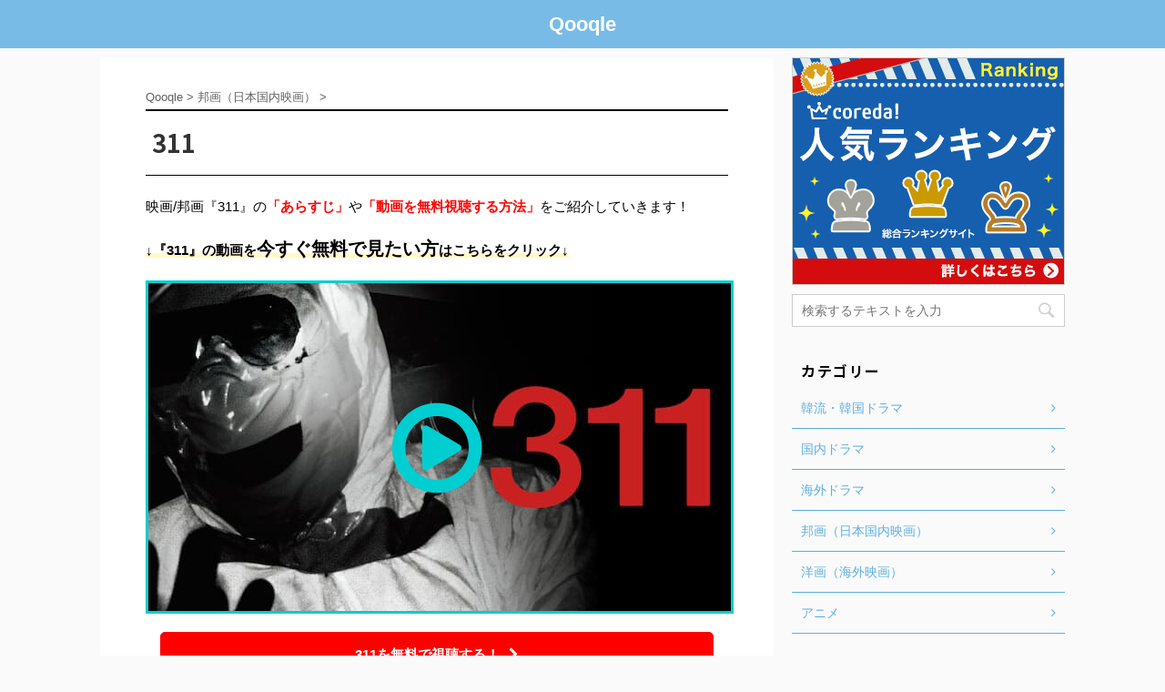

--- FILE ---
content_type: text/html; charset=UTF-8
request_url: https://qooqle.jp/japanese-film/311-movie/
body_size: 30851
content:
<!DOCTYPE html>
<!--[if lt IE 7]>
<html class="ie6" lang="ja"> <![endif]-->
<!--[if IE 7]>
<html class="i7" lang="ja"> <![endif]-->
<!--[if IE 8]>
<html class="ie" lang="ja"> <![endif]-->
<!--[if gt IE 8]><!-->
<html lang="ja" class="">
	<!--<![endif]-->
	<head prefix="og: http://ogp.me/ns# fb: http://ogp.me/ns/fb# article: http://ogp.me/ns/article#">
		<meta charset="UTF-8" >
		<meta name="viewport" content="width=device-width,initial-scale=1.0,viewport-fit=cover">
		<meta name="format-detection" content="telephone=no" >

		
		<link rel="alternate" type="application/rss+xml" title="Qooqle RSS Feed" href="https://qooqle.jp/feed/" />
		<link rel="pingback" href="https://qooqle.jp/xmlrpc.php" >
		<!--[if lt IE 9]>
		<script src="https://qooqle.jp/wp-content/themes/affinger5/js/html5shiv.js" class="" defer data-st-lazy-load="true"></script>
		<![endif]-->
				<meta name='robots' content='max-image-preview:large' />
<title>映画/邦画【311】フル動画を無料視聴する方法は？DVDレンタルよりお得♪見逃し配信が見放題！</title>
<link rel='dns-prefetch' href='//ajax.googleapis.com' />
<script type="text/javascript">
window._wpemojiSettings = {"baseUrl":"https:\/\/s.w.org\/images\/core\/emoji\/14.0.0\/72x72\/","ext":".png","svgUrl":"https:\/\/s.w.org\/images\/core\/emoji\/14.0.0\/svg\/","svgExt":".svg","source":{"concatemoji":"https:\/\/qooqle.jp\/wp-includes\/js\/wp-emoji-release.min.js?ver=6.2"}};
/*! This file is auto-generated */
!function(e,a,t){var n,r,o,i=a.createElement("canvas"),p=i.getContext&&i.getContext("2d");function s(e,t){p.clearRect(0,0,i.width,i.height),p.fillText(e,0,0);e=i.toDataURL();return p.clearRect(0,0,i.width,i.height),p.fillText(t,0,0),e===i.toDataURL()}function c(e){var t=a.createElement("script");t.src=e,t.defer=t.type="text/javascript",a.getElementsByTagName("head")[0].appendChild(t)}for(o=Array("flag","emoji"),t.supports={everything:!0,everythingExceptFlag:!0},r=0;r<o.length;r++)t.supports[o[r]]=function(e){if(p&&p.fillText)switch(p.textBaseline="top",p.font="600 32px Arial",e){case"flag":return s("\ud83c\udff3\ufe0f\u200d\u26a7\ufe0f","\ud83c\udff3\ufe0f\u200b\u26a7\ufe0f")?!1:!s("\ud83c\uddfa\ud83c\uddf3","\ud83c\uddfa\u200b\ud83c\uddf3")&&!s("\ud83c\udff4\udb40\udc67\udb40\udc62\udb40\udc65\udb40\udc6e\udb40\udc67\udb40\udc7f","\ud83c\udff4\u200b\udb40\udc67\u200b\udb40\udc62\u200b\udb40\udc65\u200b\udb40\udc6e\u200b\udb40\udc67\u200b\udb40\udc7f");case"emoji":return!s("\ud83e\udef1\ud83c\udffb\u200d\ud83e\udef2\ud83c\udfff","\ud83e\udef1\ud83c\udffb\u200b\ud83e\udef2\ud83c\udfff")}return!1}(o[r]),t.supports.everything=t.supports.everything&&t.supports[o[r]],"flag"!==o[r]&&(t.supports.everythingExceptFlag=t.supports.everythingExceptFlag&&t.supports[o[r]]);t.supports.everythingExceptFlag=t.supports.everythingExceptFlag&&!t.supports.flag,t.DOMReady=!1,t.readyCallback=function(){t.DOMReady=!0},t.supports.everything||(n=function(){t.readyCallback()},a.addEventListener?(a.addEventListener("DOMContentLoaded",n,!1),e.addEventListener("load",n,!1)):(e.attachEvent("onload",n),a.attachEvent("onreadystatechange",function(){"complete"===a.readyState&&t.readyCallback()})),(e=t.source||{}).concatemoji?c(e.concatemoji):e.wpemoji&&e.twemoji&&(c(e.twemoji),c(e.wpemoji)))}(window,document,window._wpemojiSettings);
</script>
<style type="text/css">
img.wp-smiley,
img.emoji {
	display: inline !important;
	border: none !important;
	box-shadow: none !important;
	height: 1em !important;
	width: 1em !important;
	margin: 0 0.07em !important;
	vertical-align: -0.1em !important;
	background: none !important;
	padding: 0 !important;
}
</style>
	<link rel='stylesheet' id='wp-block-library-css' href='https://qooqle.jp/wp-includes/css/dist/block-library/style.min.css?ver=6.2' type='text/css' media='all' />
<link rel='stylesheet' id='classic-theme-styles-css' href='https://qooqle.jp/wp-includes/css/classic-themes.min.css?ver=6.2' type='text/css' media='all' />
<style id='global-styles-inline-css' type='text/css'>
body{--wp--preset--color--black: #000000;--wp--preset--color--cyan-bluish-gray: #abb8c3;--wp--preset--color--white: #ffffff;--wp--preset--color--pale-pink: #f78da7;--wp--preset--color--vivid-red: #cf2e2e;--wp--preset--color--luminous-vivid-orange: #ff6900;--wp--preset--color--luminous-vivid-amber: #fcb900;--wp--preset--color--light-green-cyan: #7bdcb5;--wp--preset--color--vivid-green-cyan: #00d084;--wp--preset--color--pale-cyan-blue: #8ed1fc;--wp--preset--color--vivid-cyan-blue: #0693e3;--wp--preset--color--vivid-purple: #9b51e0;--wp--preset--gradient--vivid-cyan-blue-to-vivid-purple: linear-gradient(135deg,rgba(6,147,227,1) 0%,rgb(155,81,224) 100%);--wp--preset--gradient--light-green-cyan-to-vivid-green-cyan: linear-gradient(135deg,rgb(122,220,180) 0%,rgb(0,208,130) 100%);--wp--preset--gradient--luminous-vivid-amber-to-luminous-vivid-orange: linear-gradient(135deg,rgba(252,185,0,1) 0%,rgba(255,105,0,1) 100%);--wp--preset--gradient--luminous-vivid-orange-to-vivid-red: linear-gradient(135deg,rgba(255,105,0,1) 0%,rgb(207,46,46) 100%);--wp--preset--gradient--very-light-gray-to-cyan-bluish-gray: linear-gradient(135deg,rgb(238,238,238) 0%,rgb(169,184,195) 100%);--wp--preset--gradient--cool-to-warm-spectrum: linear-gradient(135deg,rgb(74,234,220) 0%,rgb(151,120,209) 20%,rgb(207,42,186) 40%,rgb(238,44,130) 60%,rgb(251,105,98) 80%,rgb(254,248,76) 100%);--wp--preset--gradient--blush-light-purple: linear-gradient(135deg,rgb(255,206,236) 0%,rgb(152,150,240) 100%);--wp--preset--gradient--blush-bordeaux: linear-gradient(135deg,rgb(254,205,165) 0%,rgb(254,45,45) 50%,rgb(107,0,62) 100%);--wp--preset--gradient--luminous-dusk: linear-gradient(135deg,rgb(255,203,112) 0%,rgb(199,81,192) 50%,rgb(65,88,208) 100%);--wp--preset--gradient--pale-ocean: linear-gradient(135deg,rgb(255,245,203) 0%,rgb(182,227,212) 50%,rgb(51,167,181) 100%);--wp--preset--gradient--electric-grass: linear-gradient(135deg,rgb(202,248,128) 0%,rgb(113,206,126) 100%);--wp--preset--gradient--midnight: linear-gradient(135deg,rgb(2,3,129) 0%,rgb(40,116,252) 100%);--wp--preset--duotone--dark-grayscale: url('#wp-duotone-dark-grayscale');--wp--preset--duotone--grayscale: url('#wp-duotone-grayscale');--wp--preset--duotone--purple-yellow: url('#wp-duotone-purple-yellow');--wp--preset--duotone--blue-red: url('#wp-duotone-blue-red');--wp--preset--duotone--midnight: url('#wp-duotone-midnight');--wp--preset--duotone--magenta-yellow: url('#wp-duotone-magenta-yellow');--wp--preset--duotone--purple-green: url('#wp-duotone-purple-green');--wp--preset--duotone--blue-orange: url('#wp-duotone-blue-orange');--wp--preset--font-size--small: 13px;--wp--preset--font-size--medium: 20px;--wp--preset--font-size--large: 36px;--wp--preset--font-size--x-large: 42px;--wp--preset--spacing--20: 0.44rem;--wp--preset--spacing--30: 0.67rem;--wp--preset--spacing--40: 1rem;--wp--preset--spacing--50: 1.5rem;--wp--preset--spacing--60: 2.25rem;--wp--preset--spacing--70: 3.38rem;--wp--preset--spacing--80: 5.06rem;--wp--preset--shadow--natural: 6px 6px 9px rgba(0, 0, 0, 0.2);--wp--preset--shadow--deep: 12px 12px 50px rgba(0, 0, 0, 0.4);--wp--preset--shadow--sharp: 6px 6px 0px rgba(0, 0, 0, 0.2);--wp--preset--shadow--outlined: 6px 6px 0px -3px rgba(255, 255, 255, 1), 6px 6px rgba(0, 0, 0, 1);--wp--preset--shadow--crisp: 6px 6px 0px rgba(0, 0, 0, 1);}:where(.is-layout-flex){gap: 0.5em;}body .is-layout-flow > .alignleft{float: left;margin-inline-start: 0;margin-inline-end: 2em;}body .is-layout-flow > .alignright{float: right;margin-inline-start: 2em;margin-inline-end: 0;}body .is-layout-flow > .aligncenter{margin-left: auto !important;margin-right: auto !important;}body .is-layout-constrained > .alignleft{float: left;margin-inline-start: 0;margin-inline-end: 2em;}body .is-layout-constrained > .alignright{float: right;margin-inline-start: 2em;margin-inline-end: 0;}body .is-layout-constrained > .aligncenter{margin-left: auto !important;margin-right: auto !important;}body .is-layout-constrained > :where(:not(.alignleft):not(.alignright):not(.alignfull)){max-width: var(--wp--style--global--content-size);margin-left: auto !important;margin-right: auto !important;}body .is-layout-constrained > .alignwide{max-width: var(--wp--style--global--wide-size);}body .is-layout-flex{display: flex;}body .is-layout-flex{flex-wrap: wrap;align-items: center;}body .is-layout-flex > *{margin: 0;}:where(.wp-block-columns.is-layout-flex){gap: 2em;}.has-black-color{color: var(--wp--preset--color--black) !important;}.has-cyan-bluish-gray-color{color: var(--wp--preset--color--cyan-bluish-gray) !important;}.has-white-color{color: var(--wp--preset--color--white) !important;}.has-pale-pink-color{color: var(--wp--preset--color--pale-pink) !important;}.has-vivid-red-color{color: var(--wp--preset--color--vivid-red) !important;}.has-luminous-vivid-orange-color{color: var(--wp--preset--color--luminous-vivid-orange) !important;}.has-luminous-vivid-amber-color{color: var(--wp--preset--color--luminous-vivid-amber) !important;}.has-light-green-cyan-color{color: var(--wp--preset--color--light-green-cyan) !important;}.has-vivid-green-cyan-color{color: var(--wp--preset--color--vivid-green-cyan) !important;}.has-pale-cyan-blue-color{color: var(--wp--preset--color--pale-cyan-blue) !important;}.has-vivid-cyan-blue-color{color: var(--wp--preset--color--vivid-cyan-blue) !important;}.has-vivid-purple-color{color: var(--wp--preset--color--vivid-purple) !important;}.has-black-background-color{background-color: var(--wp--preset--color--black) !important;}.has-cyan-bluish-gray-background-color{background-color: var(--wp--preset--color--cyan-bluish-gray) !important;}.has-white-background-color{background-color: var(--wp--preset--color--white) !important;}.has-pale-pink-background-color{background-color: var(--wp--preset--color--pale-pink) !important;}.has-vivid-red-background-color{background-color: var(--wp--preset--color--vivid-red) !important;}.has-luminous-vivid-orange-background-color{background-color: var(--wp--preset--color--luminous-vivid-orange) !important;}.has-luminous-vivid-amber-background-color{background-color: var(--wp--preset--color--luminous-vivid-amber) !important;}.has-light-green-cyan-background-color{background-color: var(--wp--preset--color--light-green-cyan) !important;}.has-vivid-green-cyan-background-color{background-color: var(--wp--preset--color--vivid-green-cyan) !important;}.has-pale-cyan-blue-background-color{background-color: var(--wp--preset--color--pale-cyan-blue) !important;}.has-vivid-cyan-blue-background-color{background-color: var(--wp--preset--color--vivid-cyan-blue) !important;}.has-vivid-purple-background-color{background-color: var(--wp--preset--color--vivid-purple) !important;}.has-black-border-color{border-color: var(--wp--preset--color--black) !important;}.has-cyan-bluish-gray-border-color{border-color: var(--wp--preset--color--cyan-bluish-gray) !important;}.has-white-border-color{border-color: var(--wp--preset--color--white) !important;}.has-pale-pink-border-color{border-color: var(--wp--preset--color--pale-pink) !important;}.has-vivid-red-border-color{border-color: var(--wp--preset--color--vivid-red) !important;}.has-luminous-vivid-orange-border-color{border-color: var(--wp--preset--color--luminous-vivid-orange) !important;}.has-luminous-vivid-amber-border-color{border-color: var(--wp--preset--color--luminous-vivid-amber) !important;}.has-light-green-cyan-border-color{border-color: var(--wp--preset--color--light-green-cyan) !important;}.has-vivid-green-cyan-border-color{border-color: var(--wp--preset--color--vivid-green-cyan) !important;}.has-pale-cyan-blue-border-color{border-color: var(--wp--preset--color--pale-cyan-blue) !important;}.has-vivid-cyan-blue-border-color{border-color: var(--wp--preset--color--vivid-cyan-blue) !important;}.has-vivid-purple-border-color{border-color: var(--wp--preset--color--vivid-purple) !important;}.has-vivid-cyan-blue-to-vivid-purple-gradient-background{background: var(--wp--preset--gradient--vivid-cyan-blue-to-vivid-purple) !important;}.has-light-green-cyan-to-vivid-green-cyan-gradient-background{background: var(--wp--preset--gradient--light-green-cyan-to-vivid-green-cyan) !important;}.has-luminous-vivid-amber-to-luminous-vivid-orange-gradient-background{background: var(--wp--preset--gradient--luminous-vivid-amber-to-luminous-vivid-orange) !important;}.has-luminous-vivid-orange-to-vivid-red-gradient-background{background: var(--wp--preset--gradient--luminous-vivid-orange-to-vivid-red) !important;}.has-very-light-gray-to-cyan-bluish-gray-gradient-background{background: var(--wp--preset--gradient--very-light-gray-to-cyan-bluish-gray) !important;}.has-cool-to-warm-spectrum-gradient-background{background: var(--wp--preset--gradient--cool-to-warm-spectrum) !important;}.has-blush-light-purple-gradient-background{background: var(--wp--preset--gradient--blush-light-purple) !important;}.has-blush-bordeaux-gradient-background{background: var(--wp--preset--gradient--blush-bordeaux) !important;}.has-luminous-dusk-gradient-background{background: var(--wp--preset--gradient--luminous-dusk) !important;}.has-pale-ocean-gradient-background{background: var(--wp--preset--gradient--pale-ocean) !important;}.has-electric-grass-gradient-background{background: var(--wp--preset--gradient--electric-grass) !important;}.has-midnight-gradient-background{background: var(--wp--preset--gradient--midnight) !important;}.has-small-font-size{font-size: var(--wp--preset--font-size--small) !important;}.has-medium-font-size{font-size: var(--wp--preset--font-size--medium) !important;}.has-large-font-size{font-size: var(--wp--preset--font-size--large) !important;}.has-x-large-font-size{font-size: var(--wp--preset--font-size--x-large) !important;}
.wp-block-navigation a:where(:not(.wp-element-button)){color: inherit;}
:where(.wp-block-columns.is-layout-flex){gap: 2em;}
.wp-block-pullquote{font-size: 1.5em;line-height: 1.6;}
</style>
<link rel='stylesheet' id='contact-form-7-css' href='https://qooqle.jp/wp-content/plugins/contact-form-7/includes/css/styles.css?ver=5.8.7' type='text/css' media='all' />
<link rel='stylesheet' id='toc-screen-css' href='https://qooqle.jp/wp-content/plugins/table-of-contents-plus/screen.min.css?ver=2411.1' type='text/css' media='all' />
<link rel='stylesheet' id='protect-link-css-css' href='https://qooqle.jp/wp-content/plugins/wp-copy-protect-with-color-design/css/protect_style.css?ver=6.2' type='text/css' media='all' />
<link rel='stylesheet' id='st-kaiwa-style-css' href='https://qooqle.jp/wp-content/plugins/st-kaiwa/assets/css/style.php?ver=20180521' type='text/css' media='all' />
<link rel='stylesheet' id='normalize-css' href='https://qooqle.jp/wp-content/themes/affinger5/css/normalize.css?ver=1.5.9' type='text/css' media='all' />
<link rel='stylesheet' id='font-awesome-css' href='https://qooqle.jp/wp-content/themes/affinger5/css/fontawesome/css/font-awesome.min.css?ver=4.7.0' type='text/css' media='all' />
<link rel='stylesheet' id='font-awesome-animation-css' href='https://qooqle.jp/wp-content/themes/affinger5/css/fontawesome/css/font-awesome-animation.min.css?ver=6.2' type='text/css' media='all' />
<link rel='stylesheet' id='st_svg-css' href='https://qooqle.jp/wp-content/themes/affinger5/st_svg/style.css?ver=6.2' type='text/css' media='all' />
<link rel='stylesheet' id='slick-css' href='https://qooqle.jp/wp-content/themes/affinger5/vendor/slick/slick.css?ver=1.8.0' type='text/css' media='all' />
<link rel='stylesheet' id='slick-theme-css' href='https://qooqle.jp/wp-content/themes/affinger5/vendor/slick/slick-theme.css?ver=1.8.0' type='text/css' media='all' />
<link rel='stylesheet' id='fonts-googleapis-notosansjp-css' href='//fonts.googleapis.com/earlyaccess/notosansjp.css?ver=6.2' type='text/css' media='all' />
<link rel='stylesheet' id='style-css' href='https://qooqle.jp/wp-content/themes/affinger5/style.css?ver=6.2' type='text/css' media='all' />
<link rel='stylesheet' id='child-style-css' href='https://qooqle.jp/wp-content/themes/affinger5-child/style.css?ver=6.2' type='text/css' media='all' />
<link rel='stylesheet' id='single-css' href='https://qooqle.jp/wp-content/themes/affinger5/st-rankcss.php' type='text/css' media='all' />
<link rel='stylesheet' id='st-lazy-load-css' href='https://qooqle.jp/wp-content/plugins/st-lazy-load/assets/css/style.css?ver=20181225' type='text/css' media='all' />
<link rel='stylesheet' id='st-themecss-css' href='https://qooqle.jp/wp-content/themes/affinger5/st-themecss-loader.php?ver=6.2' type='text/css' media='all' />
<script type='text/javascript' src='//ajax.googleapis.com/ajax/libs/jquery/1.11.3/jquery.min.js?ver=1.11.3' id='jquery-js' data-st-lazy-load="false"></script>
<script type='text/javascript' src='https://qooqle.jp/wp-content/themes/affinger5/js/smoothscroll.js?ver=6.2' id='smoothscroll-js' class="" defer data-st-lazy-load="true"></script>
<link rel="https://api.w.org/" href="https://qooqle.jp/wp-json/" /><link rel="alternate" type="application/json" href="https://qooqle.jp/wp-json/wp/v2/posts/14016" /><link rel='shortlink' href='https://qooqle.jp/?p=14016' />
<link rel="alternate" type="application/json+oembed" href="https://qooqle.jp/wp-json/oembed/1.0/embed?url=https%3A%2F%2Fqooqle.jp%2Fjapanese-film%2F311-movie%2F" />
<link rel="alternate" type="text/xml+oembed" href="https://qooqle.jp/wp-json/oembed/1.0/embed?url=https%3A%2F%2Fqooqle.jp%2Fjapanese-film%2F311-movie%2F&#038;format=xml" />
		
		<script type="text/javascript">
			jQuery(function($){
				$('.protect_contents-overlay').css('background-color', '#000000');
			});
		</script>

		
						<script type="text/javascript">
				jQuery(function($){
					$('img').attr('onmousedown', 'return false');
					$('img').attr('onselectstart','return false');
				    $(document).on('contextmenu',function(e){

							
								// ブラウザ全体を暗くする
								$('.protect_contents-overlay, .protect_alert').fadeIn();

								
								$('.protect_contents-overlay, .protect_alert').click(function(){	
									// ブラウザ全体を明るくする
									$('.protect_contents-overlay, .protect_alert').fadeOut();
								});
							

				        return false;
				    });
				});
				</script>

									<style>
					* {
					   -ms-user-select: none; /* IE 10+ */
					   -moz-user-select: -moz-none;
					   -khtml-user-select: none;
					   -webkit-user-select: none;
					   -webkit-touch-callout: none;
					   user-select: none;
					   }

					   input,textarea,select,option {
					   -ms-user-select: auto; /* IE 10+ */
					   -moz-user-select: auto;
					   -khtml-user-select: auto;
					   -webkit-user-select: auto;
					   user-select: auto;
				       }
					</style>
					
														
					
								
				
								
				
				
				<meta name="robots" content="index, follow" />
<meta name="google-site-verification" content="efCsUDq3OQsBYac-NSG8q4s1Uw7G6i8_u5D5NnQOn5Q" />
<link rel="canonical" href="https://qooqle.jp/japanese-film/311-movie/" />
			<script>
		(function (i, s, o, g, r, a, m) {
			i['GoogleAnalyticsObject'] = r;
			i[r] = i[r] || function () {
					(i[r].q = i[r].q || []).push(arguments)
				}, i[r].l = 1 * new Date();
			a = s.createElement(o),
				m = s.getElementsByTagName(o)[0];
			a.async = 1;
			a.src = g;
			m.parentNode.insertBefore(a, m)
		})(window, document, 'script', '//www.google-analytics.com/analytics.js', 'ga');

		ga('create', 'UA-131086248-1', 'auto');
		ga('send', 'pageview');

	</script>
					


<script>
jQuery(function(){
    jQuery('.st-btn-open').click(function(){
        jQuery(this).next('.st-slidebox').stop(true, true).slideToggle();
    });
});
</script>

	<script>
		jQuery(function(){
		jQuery('.post h2 , .h2modoki').wrapInner('<span class="st-dash-design"></span>');
		}) 
	</script>

<script>
	jQuery(function(){
		jQuery("#toc_container:not(:has(ul ul))").addClass("only-toc");
		jQuery(".st-ac-box ul:has(.cat-item)").each(function(){
			jQuery(this).addClass("st-ac-cat");
		});
	});
</script>

<script>
	jQuery(function(){
						jQuery('.st-star').parent('.rankh4').css('padding-bottom','5px'); // スターがある場合のランキング見出し調整
	});
</script>
			</head>
	<body class="post-template-default single single-post postid-14016 single-format-standard not-front-page" >
				<div id="st-ami">
				<div id="wrapper" class="">
				<div id="wrapper-in">
					<header id="st-headwide">
						<div id="headbox-bg">
							<div class="clearfix" id="headbox">
																	<div id="header-l">
												<!-- ロゴ又はブログ名 -->
        							<p class="sitename sitename-only"><a href="https://qooqle.jp/">
                                            Qooqle                                    </a></p>
                        
    									</div><!-- /#header-l -->
								<div id="header-r" class="smanone">
																		
								</div><!-- /#header-r -->
							</div><!-- /#headbox-bg -->
						</div><!-- /#headbox clearfix -->

						
						
						
											
<div id="gazou-wide">
				</div>
					
					
					</header>

					

					<div id="content-w">

					
					
<div id="content" class="clearfix">
	<div id="contentInner">

		<main>
			<article>
				<div id="post-14016" class="st-post post-14016 post type-post status-publish format-standard has-post-thumbnail hentry category-japanese-film">

			
									

					<!--ぱんくず -->
										<div id="breadcrumb">
					<ol itemscope itemtype="http://schema.org/BreadcrumbList">
							 <li itemprop="itemListElement" itemscope
      itemtype="http://schema.org/ListItem"><a href="https://qooqle.jp" itemprop="item"><span itemprop="name">Qooqle</span></a> > <meta itemprop="position" content="1" /></li>
													<li itemprop="itemListElement" itemscope
      itemtype="http://schema.org/ListItem"><a href="https://qooqle.jp/japanese-film/" itemprop="item">
							<span itemprop="name">邦画（日本国内映画）</span> </a> &gt;<meta itemprop="position" content="2" /></li> 
											</ol>
					</div>
										<!--/ ぱんくず -->

					<!--ループ開始 -->
										
									

					<h1 class="entry-title">311</h1>

					<div class="blogbox st-hide">
						<p><span class="kdate">
																								投稿日：3月 2, 2019																更新日：<time class="updated" datetime="2022-03-25T22:15:19+0900">3月 25, 2022</time>
													</span></p>
					</div>

					
					<div class="mainbox">
						<div id="nocopy" ><!-- コピー禁止エリアここから -->
																										
							<div class="entry-content">
								<p>映画/邦画『311』の<strong><span style="color: #ff0000;">「あらすじ」</span></strong>や<strong><span style="color: #ff0000;">「動画を無料視聴する方法」</span></strong>をご紹介していきます！</p>
<p><span class="fontBoldMore ymarker-s">↓『311』の動画を<span style="font-size: 130%;">今すぐ</span><span style="font-size: 130%;">無料で見たい方</span>はこちらをクリック↓</span></p>
<p><div class="saisei-button"><a href="https://t.afi-b.com/visit.php?guid=ON&a=W6892w-z290896k&p=c648638h" target="_blank" rel="nofollow"> <img data-src="/wp-content/uploads/311-movie-1.jpg" class="img-waku st-lazy-load-lazy" alt="映画/邦画『311』を見る" src="[data-uri]" data-st-lazy-load="true"><noscript class="st-lazy-load-noscript"><img src="/wp-content/uploads/311-movie-1.jpg" class="img-waku" alt="映画/邦画『311』を見る"/></noscript> <p><i class="fa fa-play-circle-o my-skyblue"></i></p> </a><img src="https://t.afi-b.com/lead/W6892w/c648638h/z290896k" width="1" height="1" style="border:none;" alt="U-NEXT、31日間の無料トライアルキャンペーン" /></div></p> <p><p class=" st-mybtn st-reflection" style="background:#ff0000;border-color:#ff0000;border-width:1px;border-radius:5px;font-weight:bold;color:#fff;width:95%;"><a style="font-weight:bold;color:#fff;" href="https://t.afi-b.com/visit.php?guid=ON&#038;a=W6892w-z290896k&#038;p=c648638h" rel="nofollow" target="_blank">311を無料で視聴する！<i class="fa fa-after fa-chevron-right st-css-no" aria-hidden="true"></i></a></p><img src="https://t.afi-b.com/lead/W6892w/c648638h/z290896k" width="1" height="1" style="border:none;" alt="邦画・日本国内映画、洋画・海外映画" /></p> <h2>映画/邦画『311』とは？（あらすじ・見どころ）</h2> <p><a href="https://t.afi-b.com/visit.php?guid=ON&a=W6892w-z290896k&p=c648638h" target="_blank" rel="nofollow"> <img data-src="/wp-content/uploads/311-movie-2.jpg" alt="映画（詳しくは邦画・日本国内映画）『311』の作品概要" class="st-lazy-load-lazy" src="[data-uri]" data-st-lazy-load="true"><noscript class="st-lazy-load-noscript"><img src="/wp-content/uploads/311-movie-2.jpg" alt="映画（詳しくは邦画・日本国内映画）『311』の作品概要"/></noscript> </a><img src="https://t.afi-b.com/lead/W6892w/c648638h/z290896k" width="1" height="1" style="border:none;" alt="邦画・日本国内映画、洋画・海外映画" /></p> <p>まずは、<span class="ymarker">『311』とはどんな作品なのか？</span>、作品の概要をご紹介します。</p> <div class="memo"><span class="masking-tape">あらすじ</span></p> <p>4人のドキュメンタリストが東日本大震災の爪痕を捉えた衝撃ドキュメンタリー</p> <p>■見どころ<br /> 『A』の森達也、『Little Birds～』の綿井健陽、『花と兵隊』の松林要樹、映画プロデューサーの安岡卓治による大震災の記録。<br /> 賛否両論を巻き起こした問題作。</p> <p>■ストーリー<br /> 東日本大震災発生から2週間後。<br /> 放射能検知器を搭載した車は、震災をその目で確認することだけを共通の目的とした4人を乗せ、被災地を目指して出発。<br /> ガイガーカウンターが激しく反応するなか、東京電力福島第一原子力発電所への接近を試みるが…。</p> </div> <p><div class="youtube-container"><noscript class="st-lazy-load-noscript"><iframe width="920" height="518" src="https://www.youtube.com/embed/skbkDnkiipc?feature=oembed" frameborder="0" allow="accelerometer; autoplay; clipboard-write; encrypted-media; gyroscope; picture-in-picture" allowfullscreen></iframe></noscript><iframe width="920" height="518" data-src="https://www.youtube.com/embed/skbkDnkiipc?feature=oembed" frameborder="0" allow="accelerometer; autoplay; clipboard-write; encrypted-media; gyroscope; picture-in-picture" allowfullscreen class="st-lazy-load-lazy" src="about:blank" data-st-lazy-load="true"></iframe></div></p> <p style="text-align: right;"><span class="sankou">U-NEXTキャンペーン</span><a href="https://t.afi-b.com/visit.php?guid=ON&a=W6892w-z290896k&p=c648638h" target="_blank" rel="nofollow">『311』を無料で見る！>></a><img src="https://t.afi-b.com/lead/W6892w/c648638h/z290896k" width="1" height="1" style="border:none;" alt="邦画・日本国内映画、洋画・海外映画" /></p> <h2>映画/邦画『311』の作品紹介（キャスト・視聴率・OST・DVD情報）</h2> <p><a href="https://t.afi-b.com/visit.php?guid=ON&a=W6892w-z290896k&p=c648638h" target="_blank" rel="nofollow"> <img data-src="/wp-content/uploads/311-movie-4.jpg" alt="映画（詳しくは邦画・日本国内映画）『311』の作品紹介（キャスト・スタッフ・視聴率・相関図・OST・DVD情報）" class="st-lazy-load-lazy" src="[data-uri]" data-st-lazy-load="true"><noscript class="st-lazy-load-noscript"><img src="/wp-content/uploads/311-movie-4.jpg" alt="映画（詳しくは邦画・日本国内映画）『311』の作品紹介（キャスト・スタッフ・視聴率・相関図・OST・DVD情報）"/></noscript> </a><img src="https://t.afi-b.com/lead/W6892w/c648638h/z290896k" width="1" height="1" style="border:none;" alt="邦画・日本国内映画、洋画・海外映画" /></p> <p>ここからは、<span class="ymarker">『311』について、より詳しく作品紹介</span>をしていきます。</p> <h3>映画/邦画『311』の出演者（キャスト・スタッフ紹介）</h3> <p>映画/邦画『311』の<span class="ymarker">キャスト（出演者）やスタッフ</span>をご紹介します。</p> <p><p><a href="https://t.afi-b.com/visit.php?guid=ON&a=W6892w-z290896k&p=c648638h" target="_blank" rel="nofollow"> <img data-src="/wp-content/uploads/311-movie-cast-1.jpg" alt="映画（詳しくは邦画・日本国内映画）『311』の出演者（キャスト・スタッフ紹介）" class="st-lazy-load-lazy" src="[data-uri]" data-st-lazy-load="true"><noscript class="st-lazy-load-noscript"><img src="/wp-content/uploads/311-movie-cast-1.jpg" alt="映画（詳しくは邦画・日本国内映画）『311』の出演者（キャスト・スタッフ紹介）"/></noscript> </a><img src="https://t.afi-b.com/lead/W6892w/c648638h/z290896k" width="1" height="1" style="border:none;" alt="邦画・日本国内映画、洋画・海外映画" /></p><p><a href="https://t.afi-b.com/visit.php?guid=ON&a=W6892w-z290896k&p=c648638h" target="_blank" rel="nofollow"> <img data-src="/wp-content/uploads/311-movie-cast-2.jpg" alt="映画（詳しくは邦画・日本国内映画）『311』の出演者（キャスト・スタッフ紹介）" class="st-lazy-load-lazy" src="[data-uri]" data-st-lazy-load="true"><noscript class="st-lazy-load-noscript"><img src="/wp-content/uploads/311-movie-cast-2.jpg" alt="映画（詳しくは邦画・日本国内映画）『311』の出演者（キャスト・スタッフ紹介）"/></noscript> </a><img src="https://t.afi-b.com/lead/W6892w/c648638h/z290896k" width="1" height="1" style="border:none;" alt="邦画・日本国内映画、洋画・海外映画" /></p></p> <table style="border-collapse: collapse;" border="1"> <tbody> <tr> <th rowspan="4" width="20%">キャスト<br /> (出演者)</th> <td width="80%">森達也：日本のドキュメンタリーディレクター、テレビ・ドキュメンタリー・ディレクター、ノンフィクション作家。明治大学特任教授</td> </tr> <tr> <td width="80%">綿井健陽：日本のフリージャーナリスト、映画監督。</td> </tr> <tr> <td width="80%">松林要樹：映画監督。</td> </tr> <tr> <td width="80%">安岡卓治：映画プロデューサー</td> </tr> <tr> <th rowspan="1" width="20%">スタッフ</th> <td width="80%">監督：森達也、綿井健陽、松林要樹、安岡卓治</td> </tr> </tbody> </table> <h3>映画/邦画『311』の相関図</h3> <p>映画/邦画『311』の人間関係をまとめた<span class="ymarker">相関図は見つかりません</span>でした。<br /> （※公式サイトでも用意されていませんでした。）</p> <h3>映画/邦画『311』の平均視聴率・最高視聴率</h3> <p>映画/邦画『311』の<span class="ymarker">視聴率</span>を調べました。</p> <table style="border-collapse: collapse;" border="1"> <tbody> <tr> <th width="50%">最高視聴率</th> <td width="50%">不明</td> </tr> <tr> <th width="50%">平均視聴率</th> <td width="50%">不明</td> </tr> </tbody> </table> <h3>映画/邦画『311』のOST（オリジナルサウンドトラック・主題歌）</h3> <p>映画/邦画『311』の<span class="ymarker">OST（オリジナルサウンドトラック）の発売情報はありません</span>でした。</p> <h3>映画/邦画『311』のDVD＆ブルーレイ発売情報</h3> <p>映画/邦画『311』の<span class="ymarker">DVD・ブルーレイ発売情報</span>です。</p> <p><a href="https://t.afi-b.com/visit.php?guid=ON&a=W6892w-z290896k&p=c648638h" target="_blank" rel="nofollow"> <img data-src="/wp-content/uploads/311-movie-dvd-1.jpg" alt="映画（詳しくは邦画・日本国内映画）『311』のDVD＆ブルーレイ発売情報" class="st-lazy-load-lazy" src="[data-uri]" data-st-lazy-load="true"><noscript class="st-lazy-load-noscript"><img src="/wp-content/uploads/311-movie-dvd-1.jpg" alt="映画（詳しくは邦画・日本国内映画）『311』のDVD＆ブルーレイ発売情報"/></noscript> </a><img src="https://t.afi-b.com/lead/W6892w/c648638h/z290896k" width="1" height="1" style="border:none;" alt="邦画・日本国内映画、洋画・海外映画" /></p> <h4>［DVD/ブルーレイ］311 [DVD]</h4> <div class="graybox"> <p>監督：森達也, 綿井健陽, 松林要樹, 安岡卓治<br /> 形式：Color, Dolby, Widescreen<br /> 言語：日本語<br /> リージョンコード：リージョン2 (このDVDは、他の国では再生できない可能性があります。詳細についてはこちらをご覧ください DVDの仕様。)<br /> 画面サイズ：1.78：1<br /> ディスク枚数：1<br /> 販売元：マクザム<br /> 発売日 2013/03/02<br /> 時間：92 分<br /> 価格：4,554円</p> </div> <p style="text-align: center;"><span style="font-size: 120%;"><strong><span style="color: #ff0000; font-size: 130%;">『311』を見たい！</span>と思っても、<br /> DVD/ブルーレイは<span style="color: #800080; font-size: 130%;">ちょっと高い</span>…(^_^;)<br /> </strong></span></p> <p style="text-align: center;"><span style="font-size: 120%;"><strong>でもNEXTのキャンペーンなら『311』を<span class="rmarker-s" style="color: #ff0000; font-size: 130%;">全話無料で視聴できる</span>！！</strong></span></p> <p><p class=" st-mybtn st-reflection" style="background:#ff0000;border-color:#ff0000;border-width:1px;border-radius:5px;font-weight:bold;color:#fff;width:95%;"><a style="font-weight:bold;color:#fff;" href="https://t.afi-b.com/visit.php?guid=ON&#038;a=W6892w-z290896k&#038;p=c648638h" rel="nofollow" target="_blank">31日間の無料トライアルで視聴する！<i class="fa fa-after fa-chevron-right st-css-no" aria-hidden="true"></i></a></p><img src="https://t.afi-b.com/lead/W6892w/c648638h/z290896k" width="1" height="1" style="border:none;" alt="邦画・日本国内映画、洋画・海外映画"/></p> <p style="text-align: center;"><span style="color: #00ff00;"><strong>↑『311』をおトクに見るチャンス♪</strong></span></p> <h2>映画/邦画『311』の口コミ（感想レビュー・ネタバレ注意）</h2> <p><a href="https://t.afi-b.com/visit.php?guid=ON&a=W6892w-z290896k&p=c648638h" target="_blank" rel="nofollow"> <img data-src="/wp-content/uploads/review-1.jpg" alt="映画/邦画『311』のネタバレ感想・レビュー・口コミ・クチコミ・評判）" class="st-lazy-load-lazy" src="[data-uri]" data-st-lazy-load="true"><noscript class="st-lazy-load-noscript"><img src="/wp-content/uploads/review-1.jpg" alt="映画/邦画『311』のネタバレ感想・レビュー・口コミ・クチコミ・評判）"/></noscript> </a><img src="https://t.afi-b.com/lead/W6892w/c648638h/z290896k" width="1" height="1" style="border:none;" alt="邦画・日本国内映画、洋画・海外映画" /></p> <h3>映画/邦画『311』の口コミ（感想レビュー※ネタバレを含むため注意）</h3> <p>ここでは、『311』を見た人の<span class="ymarker">口コミ（感想レビュー※ネタバレを含むため注意）</span>をご紹介します。</p> <div class="clip-memobox" style="background:#E3F2FD;color:#000000;"><div class="clip-fonticon" style="font-size:200%;color:#42A5F5;"><i class="fa fa-user st-css-no" aria-hidden="true"></i></div><div class="clip-memotext" style="border-color:#42A5F5;"><p style="color:#000000;"> <p><span style="font-size: 120%;"><strong>綺麗にまとまらなくてよかった。</strong></span></p> <span class="y-star"><i class="fa fa-star" aria-hidden="true"></i><i class="fa fa-star" aria-hidden="true"></i><i class="fa fa-star" aria-hidden="true"></i><i class="fa fa-star" aria-hidden="true"></i><i class="fa fa-star" aria-hidden="true"></i></span> <p>震災から5年というタイミングでまた当たり前にある幸せを手放しに欲深くなってしまう自分を戒めるためにも観賞しました。<br /> 記録映像なので、お涙ちょうだいでもなければもちろん美しい映像でもない。<br /> 見ている私達に語りかけることもなければ、魅せようと思って映しているわけでもない。<br /> ただ、広い大地が、美味しい食物が、心を癒してくれる草花や木が、澄んだ空気や穏やかに波打つ海が、大切な人をものを、家を亡くされたご遺族の気持ちが一瞬にして一変してしまったことを4人によってただただ忠実に残している映画です。<br /> 決して美しい映画ではないです。<br /> だけど、ジャーナリストの不屈の精神やマスコミとしての汚さ、それを残そうとカメラを向ける恐ろしさによって知ることのできない、でも知っておきたい真実を目の当たりにしたような気がしました。</p> </p></div></div> <div class="clip-memobox" style="background:#FCE4EC;color:#000000;"><div class="clip-fonticon" style="font-size:200%;color:#F06292;"><i class="fa fa-user st-css-no" aria-hidden="true"></i></div><div class="clip-memotext" style="border-color:#F06292;"><p style="color:#000000;"> <p><span style="font-size: 120%;"><strong>自らを生け贄に示したマスコミの“罪深さ”</strong></span></p> <span class="y-star"><i class="fa fa-star" aria-hidden="true"></i><i class="fa fa-star" aria-hidden="true"></i><i class="fa fa-star" aria-hidden="true"></i><i class="fa fa-star" aria-hidden="true"></i><i class="fa fa-star" aria-hidden="true"></i></span> <p>同作はマスコミというカメラを向ける人間と、向けられる被写体となる第三者の間に永遠に埋められない断絶、そして道徳観と倫理観と欲望というさまざまな矛盾が浮き彫りにする。「何を青臭いこといってんだ！」といらだちの一喝で現場では解決されつつも永遠に目をそむけ続けられるこの矛盾に挑んだのは、監督森達也を中心としたメンバーだからこそだろう。オウム真理教の内部に飛び込み、同じ姿勢の報道を競 い合う思考を止めたマスコミの姿をあぶりだす離れ業を『A』『A2』でやってのけた森達也（監督）安岡卓司（プロデューサー）らによる視点と覚悟があったからに違いない。<br /> 冒頭、震災から２週間後、被災地の状況を確認するため森氏ら４人は一台の車で福島を目指す。車には放射線測定器が設置される。福島第一原発に近づくごとに街なみからは人の姿は消え、不吉なカチカチという音をたてながら測定器の数値だけが上昇していく。まだ惨状に触れない彼らは「うわあ、東京の50倍以上になってますよ！やばいっすよ！」と興奮と興味半分の歓声を車内で響かせる。まずは原発の被害の状況をとらえようとする一行は準備もありまだインフラが維持される宿で一泊する。ビールを酌み交わし、つまみのさきイカを頬張りジョークを言い合う４人。まるで被災地を見物に行く不謹慎きわまりない男たちのように映る。もちろんこんなシーンを撮って作品に入れる必要などあるはずがない。差し込んでいるのは“狙い”があるからにほかならない。被災地に入っても津波現場に向かうまでの彼らには冗談を言い合う。つまり報道者、外部から中に入り、また外部に戻っていく人間の温度差。どこまでも被災者の現在の声を姿を届けようとしても結局は被災者にならない。安全な場所に戻り見守り、別な日常を送る報道者を自らを被写体に描く。<br /> 冒頭の大部分がこのようなムードの中展開するため嫌悪感を感じ、作品を見ることを断念してしまう方も多いに違いない。しかし取材する側とされる側の徹底した違いをここでさらしてみせた彼らは恐るべき勇気だ。またこの異様な被災地を前にした４人の高揚は、被災地を前にしながらどんな想像もしていない光景が目前に広がるのか言葉にできない、ならない悪魔的な興奮の表層とも見て取れる。戦場が麻薬のように兵士たちをひきつけるように、火事場には多くの野次馬がひきつけられるように、事件事故の現場にスマホを向けて撮影し、テレビや動画サイトに膨大な数の人々が投稿しているように、どんなに人道的な大義名分を語っても、第三者の様子を収録する側は撮影で納めたものがどれほど人に 訴えることのできるものか、マイクを剥け、ファインダーを覗きながら考えている。そこには第三者からの評価や己の名誉、そして目の前で起こる悲劇とは真逆の興奮がある。これを完全に否定することができる人はその場にたったことがないか、森監督ら、この作品の作り手が暴こうとする、マスコミのおごりと偽善に気づかない人ではないか？と考える。<br /> その後カメラは宮城、岩手の永遠に続くがれきの山を映し出していく。最後にこの映画は改めて報道の矛盾に切り込む。森氏らは発見されたばかりの遺体がトラックから下ろされ、シートを広げるシーンを映し出す。カメラに遺体が映った瞬間、彼らに棒が飛んでくる。「あんたら人の家族が死んでるの撮って面白れえのかよ!!!」被災者らから激しい抗議を受ける４人。マスコミとして反射的に動くその動機などそこで口にできるわけはない。しかし精一杯の逡巡を森氏は取材者を代表して怒りに満ちる被災者の前に立つ。「私たちはこの現状を伝えたいだけです。面白おかしく撮影しているつもりなどさらさらありません」と苦しい内側をこらえながら可能な限り真摯に対応する。<br /> その後もお子さんが見つからない母親２人の後を追うカメラ。「娘さんを探していますけど、正直、『見つかってほしくない』という思いもありますよね･･･」と森氏が尋ねると母親たちは「もうそんな思いはとおりすぎた。とにかくこの瓦礫の中から連れ出してあげたい」。「でもこの気持ちのやり場が本当にないですよ･･･」彼女たちはマスクごしに怒りの一言を吐き捨てる。「もしよければ私にぶつけてもらえますか？（報道する者は）それが役割ですから…」森氏はそう語る。<br /> 報道は紙面や番組を埋めることが至上命題で、お金どころか使う場所も守るべき家も家族もすべて失った人々を、スポンサーの立場や行数や締め切り時間で金儲けに走るしかないマスコミは言葉を要求する。想像を絶する矛盾の苦しみは普通の精神状態の人ではできない。ゆえに魂を殺し、または魂が死んでいないと報道する側には立てない。どう人間性を持ちながら取材に立てるのか？報道者が超えられない矛盾と苦しみをさらしてみせた記念碑的野心作と感じる。</p> </p></div></div> <div class="clip-memobox" style="background:#E3F2FD;color:#000000;"><div class="clip-fonticon" style="font-size:200%;color:#42A5F5;"><i class="fa fa-user st-css-no" aria-hidden="true"></i></div><div class="clip-memotext" style="border-color:#42A5F5;"><p style="color:#000000;"> <p><span style="font-size: 120%;"><strong>どこまでも続く瓦礫</strong></span></p> <span class="y-star"><i class="fa fa-star" aria-hidden="true"></i><i class="fa fa-star" aria-hidden="true"></i><i class="fa fa-star" aria-hidden="true"></i><i class="fa fa-star" aria-hidden="true"></i><i class="fa fa-star" aria-hidden="true"></i></span> <p>福島の立ち入り禁止区域、そして津波で被害を受けた地域。<br /> ジャーナリストとして、ドキュメンタリー映画の監督として、立ち入る面々。<br /> でも、特にこの四人がどうする、という訳ではない。<br /> 目の前のスクリーンには<br /> 放射能に反応する機械の単調な音がずっと鳴り響く。<br /> 立ち入り禁止の町は誰もいなくて<br /> 津波被害を受けた町は<br /> とにかくずっと瓦礫の山。<br /> ただ、とにかく、瓦礫だった。<br /> インタビューもしてるが<br /> 誰もが泣きながら何かを言う訳でもない。<br /> とにかく探してるのだ。妻を。子供を。<br /> 「ここから、早く連れて帰りたい」から。<br /> 瓦礫と、遺体を探す映像が続く。<br /> 怒りの矛先にもなりながら。<br /> これは映画として、云々じゃない。<br /> 記録映像だ。<br /> だから、内容、云々じゃないと思う。<br /> 今、１年半も経って、関係ないと思ってる人がきっと増えている。<br /> しかし、まだ、続いているのだ。<br /> こういった映像は残すべきだと、個人的には思う。<br /> 人の言葉がまっすぐに残る映像は、特に残すべきだし、観るべきだと思う。</p> </p></div></div> <div class="clip-memobox" style="background:#FCE4EC;color:#000000;"><div class="clip-fonticon" style="font-size:200%;color:#F06292;"><i class="fa fa-user st-css-no" aria-hidden="true"></i></div><div class="clip-memotext" style="border-color:#F06292;"><p style="color:#000000;"> <p><span style="font-size: 120%;"><strong>きれいごとでは終わっていない凄さ</strong></span></p> <span class="y-star"><i class="fa fa-star" aria-hidden="true"></i><i class="fa fa-star" aria-hidden="true"></i><i class="fa fa-star" aria-hidden="true"></i><i class="fa fa-star" aria-hidden="true"></i><i class="fa fa-star" aria-hidden="true"></i></span> <p>東日本大震災・・<br /> 私は実際、福島県いわき市にボランティアに行って参りました。（ホントは宮城にも岩手にも行きたかったんですけど・・）<br /> そして、生で見た被災地・・<br /> TVの映像では絶対わからない、被災者の生の声や現地の臭い・・<br /> ＊＊＊＊＊＊＊<br /> この映画・・ホントに考えさせられました。<br /> いかに生の映像を撮るのことが大変なのか・・<br /> 被災間もない現場は、ホント修羅場だったと思います。<br /> 当然、犠牲者の遺体に関わる場面もあって・・<br /> 映像作家としては、そういう生の映像というのがどうしても撮りたくなるんでしょうね・・（それは犠牲者の家族の心情をも無視しなくてはならない、それはプロとしての映像作家の性・・）<br /> この映画の凄いところ・・<br /> 災害は結局他人事に過ぎないってことも否定していないんです。<br /> さすが映画だと思いましたヨ・・<br /> ＊＊＊＊＊＊＊<br /> TVでは、お涙ちょうだい重視の、ホントに軽蔑すべき特番も確かに存在します。<br /> 震災から一年経った今・・<br /> 被災地の復興までの道のりはまだまだ先です（福島なんて何十年も先・・）<br /> とかく熱しやすく冷めやすいと言われてる私たち日本人ですが、機会があるごとに、被災者のことを忘れないことが一番大切なんじゃないかって思いました。<br /> 私は、機会があれば、またボランティアに参加するつもりです。<br /> 明日は我が身・・かも・・</p> </p></div></div> <div class="clip-memobox" style="background:#E3F2FD;color:#000000;"><div class="clip-fonticon" style="font-size:200%;color:#42A5F5;"><i class="fa fa-user st-css-no" aria-hidden="true"></i></div><div class="clip-memotext" style="border-color:#42A5F5;"><p style="color:#000000;"> <p><span style="font-size: 120%;"><strong>森監督が作るドキュメンタリーですね。</strong></span></p> <span class="y-star"><i class="fa fa-star" aria-hidden="true"></i><i class="fa fa-star" aria-hidden="true"></i><i class="fa fa-star" aria-hidden="true"></i><i class="fa fa-star" aria-hidden="true"></i><i class="fa fa-star" aria-hidden="true"></i></span> <p>この映画は特に何かを言いたいわけでもないし、無理やりに刺激を与えようとするわけでもない。<br /> 「もともと映画にする気なかった」というスタート点から、客観性を諦めた森監督が主観的な印象を伝えてくれる。<br /> 被害を受けた方々にとっては辛いだろうけど、直接ダメージを受けてない人にもある程度その雰囲気と感覚を知らせるにはいい作品だと思う。<br /> （ご参考までにですが、私は海外からの目線で観てました。共感できる一つだけの例外を除いて、森監督の撮影や質問に心広く答えてあげた現地の人々に感動した。）</p> </p></div></div> <div class="clip-memobox" style="background:#FCE4EC;color:#000000;"><div class="clip-fonticon" style="font-size:200%;color:#F06292;"><i class="fa fa-user st-css-no" aria-hidden="true"></i></div><div class="clip-memotext" style="border-color:#F06292;"><p style="color:#000000;"> <p><span style="font-size: 120%;"><strong>これを見て何を思うのか</strong></span></p> <span class="y-star"><i class="fa fa-star" aria-hidden="true"></i><i class="fa fa-star" aria-hidden="true"></i><i class="fa fa-star" aria-hidden="true"></i><i class="fa fa-star" aria-hidden="true"></i><i class="fa fa-star" aria-hidden="true"></i></span> <p>四人の男たちが被災地に向かったとカッコイイ謳い文句が掲げられていたが、始め見た時に正直<br /> 何を伝えたかったのかが分からなかった。<br /> 映画監督、ジャーナリスト他といった四人の男が被災地に向かったが、あまりの被害の大きさに<br /> 、被災した方々の言葉や罵声を聞いているうちに自分たちは無力だったという事を伝えたいのだ<br /> ろうか？と、しかしこの映像からそんな事は何も伝わらなかった。<br /> しかし何度か見ているうちに考え方が変わっていった。他のドキュメンタリーと違い、視点を取<br /> 材する側へ変えてはじめは遠足に行く子供の様に気持ちが高揚していたが、不十分な装備で原発<br /> 付近で取材を断念する姿や、大川小学校付近で行方不明になった子供を探す母達に言葉をかける<br /> がことごとく否定される姿、遺体発見現場で無断撮影していた彼らに遺族が激怒し罵声を浴びせ<br /> られる姿等あえてかっこ悪い姿をかもし出していたのを見ているうちに、これはもう一人の自分<br /> の姿なのではなかろうかと思えてきた。<br /> 自分を含め、被害に遭わなかった方は当時テレビから写し出される映像に興奮とまでは言わない<br /> が、少なからずとも気持ちは高揚し、ドス黒い津波が家屋をのみ込んでいく映像に、もっと見た<br /> い衝動に駆られたのではないだろうか。<br /> この映像に映っている大義名分を武器に被災地に侵入する無責任な取材者たちは、そんなもう<br /> 一人の自分を代弁していた様に思えて仕方がない。<br /> なので、この映画には津波のシーンや遺体の前で泣き崩れる遺族のような物語は存在しない、遺<br /> 体安置所だった体育館は映るが遺体は全て運び出された後の映像や、孤児ではなく両親が健在し<br /> ている少年にインタビューしている明らかに感動シーンを狙っていたのに外してしまった感のあ<br /> る映像等、多分始めは何がテーマなのか、何が言いたいんだという気持ちになると思います、<br /> しかし子供を探す母達にインタビューする場面、遺族から罵声を浴びる場面でハッキリする、四<br /> 人の男達がしようとしている事は何なのか？あえてこの格好悪い姿を映画にする事で、映画の批<br /> 判の矛先を四人の男達に向けているのである。<br /> この映画はドキュメンタリーとは何なのかを、逆にインターネットやテレビから見たいという欲<br /> 望衝動に駆られてしまう我々への問いかけなのではないだろうかと思えてしまう。<br /> 最後に期待していたであろうシーンが撮れずに、静かに歩いていく男達の後姿が映し出されるが、<br /> これを見てあなたは何を思うのだろうか？<br /> (追記)<br /> このＤＶＤジャケットには『誰も観たくなかったはずのドキュメンタリー』とあるが、その意味<br /> がやっと分かった気がします。最後に歩いていく男達の後姿は、このＤＶＤを見て気分が高揚す<br /> る映像を期待していたが期待外れだったと思う私達の姿だったのではないでしょうか？ドキュメ<br /> ンタリーって何なんでしょう？このＤＶＤを見てそんな気持ちになりました。</p> </p></div></div> <div class="clip-memobox" style="background:#E3F2FD;color:#000000;"><div class="clip-fonticon" style="font-size:200%;color:#42A5F5;"><i class="fa fa-user st-css-no" aria-hidden="true"></i></div><div class="clip-memotext" style="border-color:#42A5F5;"><p style="color:#000000;"> <p><span style="font-size: 120%;"><strong>被災に眼差しを向けるということ</strong></span></p> <span class="y-star"><i class="fa fa-star" aria-hidden="true"></i><i class="fa fa-star" aria-hidden="true"></i><i class="fa fa-star" aria-hidden="true"></i><i class="fa fa-star" aria-hidden="true"></i><i class="fa fa-star" aria-hidden="true"></i></span> <p>被災地被災者のドキュメントというよりも、それらを撮影することの使命と欲望を自己言及した倫理的な作品。むろんそれは311に同情ぶっている観る者の内側にも問いかける。<br /> 尺が短く、ラストまで予定調和的で、アクシデントを感じさせない作りに、森達也のいつもの粘り強さが見られないぶん残念だが、問題意識はよくわかる。</p> </p></div></div> <div class="clip-memobox" style="background:#FCE4EC;color:#000000;"><div class="clip-fonticon" style="font-size:200%;color:#F06292;"><i class="fa fa-user st-css-no" aria-hidden="true"></i></div><div class="clip-memotext" style="border-color:#F06292;"><p style="color:#000000;"> <p><span style="font-size: 120%;"><strong>取材姿勢が問われたことを隠さない編集によって、この災害と人々を伝える</strong></span></p> <span class="y-star"><i class="fa fa-star" aria-hidden="true"></i><i class="fa fa-star" aria-hidden="true"></i><i class="fa fa-star" aria-hidden="true"></i><i class="fa fa-star" aria-hidden="true"></i></span><span class="w-star"><i class="fa fa-star-o" aria-hidden="true"></i></span> <p>2011年3月末に撮影されたドキュメンタリー映像。<br /> 前半は、福島第一原発近隣地域へのアプローチ。<br /> 線量の高さや警戒体制などから、事故がいかにとんでもないものであったことがうかがわれるが、取材目的の設定や装備があまかったことの反省を、映画の中で正直に述べている。<br /> 後半は、陸前高田、大船渡、石巻、東松島など、大津波の大被害にあった人々や町にカメラを向ける。<br /> 大川小学校の場面は、簡潔ながら、この大災害とマスコミ報道、被災地以外の人間の姿勢についての、重大な問題点が、自己批判的に描かれている。<br /> 子どもをなくし、遺体を見つけてやりたいと願う母親たち。<br /> 大津波直後から撮影時（二週間後くらいか）までの心情吐露。<br /> 悲しみ、放心を通り越し、今は、子どもたちを見つけるための「重機」が欲しいと。<br /> 小学校の避難ルートや避難体制、指揮についての複雑な思い。<br /> 竹の棒でしきりに地面とつつく母親。<br /> 愛児と悲しみの心の両方が、彼女の手に戻るのはいつになるのか。<br /> 顔を写さないと言いつつ、「多くの人々にこの災害を伝えるために」遺体にカメラを向ける森達也たち。<br /> それに抗議する遺族。<br /> 問題作と言われているようだが、観ることで、観る者も問われるなら、意味はあるだろう。<br /> その問いと映し出されたものは、けっして忘れ去られてはならず、語り継がれるべきものだと思うから。<br /> ぼくも、自分が問われることを覚悟しながら、これを記した。<br /> 8つしか見つかりませんでした。</p> </p></div></div> <h3>映画/邦画『311』のネタバレ感想（ツイッター・Twitter）</h3> <p>つづいて、『311』を<span class="ymarker">見た人の声や感想（※ネタバレを含むため注意）</span>をご紹介します。</p> <blockquote class="twitter-tweet" data-width="550" data-dnt="true"> <p lang="ja" dir="ltr">あれから7年、<br />あの日から7年。<br />あなたの7年、<br />おまえの7年。<br />ワタシの7年、<br />オレの7年。<br />きみの7年、<br />ぼくの7年。<br />それぞれの想い。<br />あのときの想い。<br />あの日の想い。<br />ずっと。<a href="https://twitter.com/hashtag/311%E6%9D%B1%E6%97%A5%E6%9C%AC%E5%A4%A7%E9%9C%87%E7%81%BD?src=hash&amp;ref_src=twsrc%5Etfw">#311東日本大震災</a> <a href="https://twitter.com/hashtag/311%E3%82%92%E5%BF%98%E3%82%8C%E3%81%AA%E3%81%84?src=hash&amp;ref_src=twsrc%5Etfw">#311を忘れない</a></p> <p>&mdash; 東北ライブハウス大作戦オンライン【公式】 (@daisakusen_tv) <a href="https://twitter.com/daisakusen_tv/status/972580784694439936?ref_src=twsrc%5Etfw">March 10, 2018</a></p></blockquote> <p><script async src="https://platform.twitter.com/widgets.js" charset="utf-8"></script></p> <blockquote class="twitter-tweet" data-width="550" data-dnt="true"> <p lang="ja" dir="ltr">震災から7年…改めまして、犠牲となった方々への哀悼の意を表明致します。 <br />また、被災された方に1日も早く心の平穏が訪れることをお祈り申し上げます。 <a href="https://twitter.com/hashtag/311%E6%9D%B1%E6%97%A5%E6%9C%AC%E5%A4%A7%E9%9C%87%E7%81%BD?src=hash&amp;ref_src=twsrc%5Etfw">#311東日本大震災</a> <a href="https://twitter.com/hashtag/311%E3%82%92%E5%BF%98%E3%82%8C%E3%81%AA%E3%81%84?src=hash&amp;ref_src=twsrc%5Etfw">#311を忘れない</a></p> <p>&mdash; MLB Japan (@MLBJapan) <a href="https://twitter.com/MLBJapan/status/972740524116496386?ref_src=twsrc%5Etfw">March 11, 2018</a></p></blockquote> <p><script async src="https://platform.twitter.com/widgets.js" charset="utf-8"></script></p> <blockquote class="twitter-tweet" data-width="550" data-dnt="true"> <p lang="ja" dir="ltr">生命あることに感謝。<br />当たり前でない平和な毎日に感謝。<br />皆で良き未来を作って行きます。<a href="https://twitter.com/hashtag/311%E6%9D%B1%E6%97%A5%E6%9C%AC%E5%A4%A7%E9%9C%87%E7%81%BD?src=hash&amp;ref_src=twsrc%5Etfw">#311東日本大震災</a> <a href="https://twitter.com/hashtag/7%E5%B9%B4?src=hash&amp;ref_src=twsrc%5Etfw">#7年</a>  <a href="https://twitter.com/hashtag/%E5%BF%98%E3%82%8C%E3%81%AA%E3%81%84?src=hash&amp;ref_src=twsrc%5Etfw">#忘れない</a> <br />🙏</p> <p>&mdash; 沖田杏梨 Anri Okita (@AnriOkita_real) <a href="https://twitter.com/AnriOkita_real/status/972723163921444864?ref_src=twsrc%5Etfw">March 11, 2018</a></p></blockquote> <p><script async src="https://platform.twitter.com/widgets.js" charset="utf-8"></script></p> <blockquote class="twitter-tweet" data-width="550" data-dnt="true"> <p lang="ja" dir="ltr">亡くなられた15,819人の方々に黙祷...。 <a href="https://twitter.com/hashtag/311%E6%9D%B1%E6%97%A5%E6%9C%AC%E5%A4%A7%E9%9C%87%E7%81%BD?src=hash&amp;ref_src=twsrc%5Etfw">#311東日本大震災</a></p> <p>&mdash; 有島博志 (@HIROARISHIMA666) <a href="https://twitter.com/HIROARISHIMA666/status/575533147561025536?ref_src=twsrc%5Etfw">March 11, 2015</a></p></blockquote> <p><script async src="https://platform.twitter.com/widgets.js" charset="utf-8"></script></p> <blockquote class="twitter-tweet" data-width="550" data-dnt="true"> <p lang="ja" dir="ltr">取材から戻ってきました、松井です。今日のてれまさむねでは、おいでよ宮城さんがみつめる７年目をお伝えします。先週は東京で、今日は閖上で、おい宮さんを取材してきました。おい宮さんがどんなことをつぶやいたのか、詳しくは6時5分から！ <a href="https://twitter.com/hashtag/311%E6%9D%B1%E6%97%A5%E6%9C%AC%E5%A4%A7%E9%9C%87%E7%81%BD?src=hash&amp;ref_src=twsrc%5Etfw">#311東日本大震災</a> <a href="https://twitter.com/hashtag/%E9%9C%87%E7%81%BD%EF%BC%97%E5%B9%B4?src=hash&amp;ref_src=twsrc%5Etfw">#震災７年</a> <a href="https://twitter.com/hashtag/%E6%9D%BE%E4%BA%95%E4%BD%90%E7%A5%90%E9%87%8C?src=hash&amp;ref_src=twsrc%5Etfw">#松井佐祐里</a></p> <p>&mdash; てれまさむね (@nhk_tohoku_news) <a href="https://twitter.com/nhk_tohoku_news/status/972693602588549120?ref_src=twsrc%5Etfw">March 11, 2018</a></p></blockquote> <p><script async src="https://platform.twitter.com/widgets.js" charset="utf-8"></script></p> <blockquote class="twitter-tweet" data-width="550" data-dnt="true"> <p lang="ja" dir="ltr">3.11生まれの私。<br />死ぬまで3.11を忘れないでしょう。<br />当時高層ビル50Fにいて、立っていられない程の揺れに私はここで死ぬのかもしれないと思ったあの日を忘れません。<br />被災者の方々が1日も早く日常を取り戻せますように。<br />今年も微力ながら募金します。<a href="https://twitter.com/hashtag/311%E6%9D%B1%E6%97%A5%E6%9C%AC%E5%A4%A7%E9%9C%87%E7%81%BD?src=hash&amp;ref_src=twsrc%5Etfw">#311東日本大震災</a> <a href="https://twitter.com/hashtag/%E5%BE%A9%E8%88%88%E3%81%AB%E5%90%91%E3%81%91%E3%81%A6%E6%89%8B%E3%82%92%E7%B9%8B%E3%81%94%E3%81%86?src=hash&amp;ref_src=twsrc%5Etfw">#復興に向けて手を繋ごう</a></p> <p>&mdash; モアイ像🖇⭐︎ (@starlight_go_go) <a href="https://twitter.com/starlight_go_go/status/972632633506086913?ref_src=twsrc%5Etfw">March 11, 2018</a></p></blockquote> <p><script async src="https://platform.twitter.com/widgets.js" charset="utf-8"></script></p> <blockquote class="twitter-tweet" data-width="550" data-dnt="true"> <p lang="ja" dir="ltr">おはようございます‼️<br />3月11日あの日から7年</p> <p>私の妻の家族が津波にのみ込まれ<br />数日捜し歩きました<br />結局亡くなっていました</p> <p>沢山の方が亡くなり<br />私は、生きている限り忘れる事はないでしょう</p> <p>妻の実家があった場所<br />今では、家を建てる事が出来ず<br />こんな状態です<a href="https://twitter.com/hashtag/311%E6%9D%B1%E6%97%A5%E6%9C%AC%E5%A4%A7%E9%9C%87%E7%81%BD?src=hash&amp;ref_src=twsrc%5Etfw">#311東日本大震災</a> <a href="https://t.co/Mt2D8GpwWz">pic.twitter.com/Mt2D8GpwWz</a></p> <p>&mdash; 信秋(低浮上) (@nobuaki1910) <a href="https://twitter.com/nobuaki1910/status/972573538153459712?ref_src=twsrc%5Etfw">March 10, 2018</a></p></blockquote> <p><script async src="https://platform.twitter.com/widgets.js" charset="utf-8"></script></p> <blockquote class="twitter-tweet" data-width="550" data-dnt="true"> <p lang="ja" dir="ltr">Yahooで<br />『3.11』と検索しましょう🌱</p> <p>1回の検索につき10円が寄付されます<br />ぜひ検索してくだい💭</p> <p>#3 11 ヤフー <a href="https://twitter.com/hashtag/311%E6%9D%B1%E6%97%A5%E6%9C%AC%E5%A4%A7%E9%9C%87%E7%81%BD?src=hash&amp;ref_src=twsrc%5Etfw">#311東日本大震災</a> <a href="https://t.co/hAZ7oTNdUm">pic.twitter.com/hAZ7oTNdUm</a></p> <p>&mdash; #Anon (@anon0516k) <a href="https://twitter.com/anon0516k/status/972650557184794626?ref_src=twsrc%5Etfw">March 11, 2018</a></p></blockquote> <p><script async src="https://platform.twitter.com/widgets.js" charset="utf-8"></script></p> <blockquote class="twitter-tweet" data-width="550" data-dnt="true"> <p lang="ja" dir="ltr">東日本大震災から7年</p> <p>3時間歩いて帰った<br />国道1号線の歩道が長蛇の列。知らない人同士励まし合いながら、寂しくなかった<br />横浜まで7時間という人も<br />途中コンビニやガソリンスタンドなどが水を提供したり、トイレ貸したり<br />忘れない、ありがとうございます<br />改めて哀悼の意を表明します</p> <p> <a href="https://twitter.com/hashtag/311%E6%9D%B1%E6%97%A5%E6%9C%AC%E5%A4%A7%E9%9C%87%E7%81%BD?src=hash&amp;ref_src=twsrc%5Etfw">#311東日本大震災</a></p> <p>&mdash; おび 東京sugartown (@siawasehontono) <a href="https://twitter.com/siawasehontono/status/972591293414047745?ref_src=twsrc%5Etfw">March 10, 2018</a></p></blockquote> <p><script async src="https://platform.twitter.com/widgets.js" charset="utf-8"></script></p> <p>https://twitter.com/matsusan_97/status/972535430917713920</p> <p class="h3modoki">映画/邦画『311』をテレビ放送を見逃した！できるだけ安く見たいあなたに！</p> <p><p> <div class="st-kaiwa-box clearfix st-kaiwa st-kaiwa-16377 st-kaiwa-kaisetsu-woman-no1"> <div class="st-kaiwa-face"> <img width="56" height="60" data-src="https://qooqle.jp/wp-content/uploads/2018/10/kaisetsu-woman-1.jpg" class="attachment-st_kaiwa_image size-st_kaiwa_image wp-post-image st-lazy-load-lazy" alt="女性解説" decoding="async" loading="lazy" data-srcset="https://qooqle.jp/wp-content/uploads/2018/10/kaisetsu-woman-1.jpg 640w, https://qooqle.jp/wp-content/uploads/2018/10/kaisetsu-woman-1-282x300.jpg 282w" data-sizes="(max-width: 56px) 100vw, 56px" src="[data-uri]" data-aspectratio="56/60" data-st-lazy-load="true"><noscript class="st-lazy-load-noscript"><img width="56" height="60" src="https://qooqle.jp/wp-content/uploads/2018/10/kaisetsu-woman-1.jpg" class="attachment-st_kaiwa_image size-st_kaiwa_image wp-post-image" alt="女性解説" decoding="async" loading="lazy" srcset="https://qooqle.jp/wp-content/uploads/2018/10/kaisetsu-woman-1.jpg 640w, https://qooqle.jp/wp-content/uploads/2018/10/kaisetsu-woman-1-282x300.jpg 282w" sizes="(max-width: 56px) 100vw, 56px" /></noscript> <div class="st-kaiwa-face-name">解説</div> </div> <div class="st-kaiwa-area"> <div class="st-kaiwa-hukidashi">『311』の<br /><span style="color: #ff0000;"><strong>「テレビ放送を見逃してしまった！」<br />「フル動画をできるだけ安く見たい！」</strong></span><br />…そんなあなたは必見♪</div> </div> </div> </p></p> <p><p style="text-align: center;"><span style="font-size: 120%;"><strong>U-NEXTのキャンペーンを使えば<span class="rmarker-s" style="color: #ff0000; font-size: 130%;">動画を無料視聴できる</span>！！</strong></span></p> <p class=" st-mybtn st-reflection" style="background:#ff0000;border-color:#ff0000;border-width:1px;border-radius:5px;font-weight:bold;color:#fff;width:95%;"><a style="font-weight:bold;color:#fff;" href="https://t.afi-b.com/visit.php?guid=ON&#038;a=W6892w-z290896k&#038;p=c648638h" rel="nofollow" target="_blank">31日間の無料トライアルで視聴する！<i class="fa fa-after fa-chevron-right st-css-no" aria-hidden="true"></i></a></p><img src="https://t.afi-b.com/lead/W6892w/c648638h/z290896k" width="1" height="1" style="border:none;" alt="邦画・日本国内映画、洋画・海外映画" /> <p style="text-align: center;"><span style="color: #00ff00;"><strong>↑『311』をおトクに見る♪</strong></span></p></p> <p><!-- -->　　<p><div class="st-mybox " style="border-color:#4FC3F7;border-width:3px;border-radius:9px;margin: 25px 0;"><div class="st-in-mybox"> <p class="st-minihukidashi" style="background:#4FC3F7;color:#fff;margin: 0 0 20px 0;"><span style="border-top-color: #4FC3F7;"></span>こちらもおすすめ！Paravi（パラビ）</p> <p><a href="https://t.afi-b.com/visit.php?guid=ON&a=a10187G-c341439J&p=c648638h" target="_blank" rel="nofollow"><img style="border: none;" data-src="https://www.afi-b.com/upload_image/10187-1541304513-3.jpg" alt="Paravi" width="600" height="500" class="st-lazy-load-lazy" src="[data-uri]" data-aspectratio="600/500" data-st-lazy-load="true"><noscript class="st-lazy-load-noscript"><img style="border: none;" src="https://www.afi-b.com/upload_image/10187-1541304513-3.jpg" alt="Paravi" width="600" height="500" /></noscript></a><img style="border: none;" src="https://t.afi-b.com/lead/a10187G/c648638h/c341439J" width="1" height="1" /></p>
<div class="st-kaiwa-box kaiwaicon2 clearfix"><div class="st-kaiwa-face"><img data-src="http://qooqle.jp/wp-content/uploads/kaisetsu-woman-1.jpg" width="60px" class="st-lazy-load-lazy" src="[data-uri]" data-st-lazy-load="true"><noscript class="st-lazy-load-noscript"><img src="http://qooqle.jp/wp-content/uploads/kaisetsu-woman-1.jpg" width="60px"></noscript><div class="st-kaiwa-face-name"></div></div><div class="st-kaiwa-area"><div class="st-kaiwa-hukidashi">国内テレビドラマが好きなら加入すべし！</div></div></div>
<p>Paravi（パラビ）は、TBSやテレビ東京、WOWOW、日本経済新聞といった国内主要メディアが連携し、2018年4月にサービスを開始した動画配信サービスです。</p>
<p><strong><span style="color: #ff0000;">国内ドラマの配信数は、日本最大級！</span></strong></p>
<p>さらにバラエティ、音楽、アニメのほかスポーツや報道・ドキュメンタリーなど、各局の強みを前面に出した配信ラインナップとなっています。</p>
<p>料金は定額で見放題の「Paraviベーシックプラン」が月額1,017円（税込）。他の動画配信サービスとほぼ同等の価格帯です。</p>
<p>※iTunes Store決済でParaviベーシックプランに契約した場合は、月額利用料金は1,050円（税込）になります。</p>
<p><span style="color: #ff0000;"><strong>登録後2週間無料体験期間</strong></span>があり、1本単位でレンタル購入できる有料コンテンツも豊富に揃っています。</p>
<p class=" st-mybtn st-reflection" style="background:#ff0000;border-color:#ff0000;border-width:1px;border-radius:5px;font-weight:bold;color:#fff;width:95%;"><a style="font-weight:bold;color:#fff;" href="/official/">Paravi(パラビ)に加入する<i class="fa fa-after fa-chevron-right st-css-no" aria-hidden="true"></i></a></p>
<p style="text-align: center;"><strong><a href="https://t.afi-b.com/visit.php?guid=ON&a=a10187G-b341447H&p=c648638h" target="_blank" rel="nofollow">Paravi</a><img style="border: none;" src="https://t.afi-b.com/lead/a10187G/c648638h/b341447H" width="1" height="1" /></strong>でしか観ることができない動画も♪</p>
</div></div></p></p>
							</div>
						</div><!-- コピー禁止エリアここまで -->

												
					<div class="adbox">
				
							        
	
									<div style="padding-top:10px;">
						
		        
	
					</div>
							</div>
			

						
					</div><!-- .mainboxここまで -->

												
	<div class="sns ">
	<ul class="clearfix">
		<!--ツイートボタン-->
		<li class="twitter"> 
		<a rel="nofollow" onclick="window.open('//twitter.com/intent/tweet?url=https%3A%2F%2Fqooqle.jp%2Fjapanese-film%2F311-movie%2F&text=311&tw_p=tweetbutton', '', 'width=500,height=450'); return false;"><i class="fa fa-twitter"></i><span class="snstext " >Twitter</span></a>
		</li>

		<!--シェアボタン-->      
		<li class="facebook">
		<a href="//www.facebook.com/sharer.php?src=bm&u=https%3A%2F%2Fqooqle.jp%2Fjapanese-film%2F311-movie%2F&t=311" target="_blank" rel="nofollow"><i class="fa fa-facebook"></i><span class="snstext " >Share</span>
		</a>
		</li>

		<!--ポケットボタン-->      
		<li class="pocket">
		<a rel="nofollow" onclick="window.open('//getpocket.com/edit?url=https%3A%2F%2Fqooqle.jp%2Fjapanese-film%2F311-movie%2F&title=311', '', 'width=500,height=350'); return false;"><i class="fa fa-get-pocket"></i><span class="snstext " >Pocket</span></a></li>

		<!--はてブボタン-->
		<li class="hatebu">       
			<a href="//b.hatena.ne.jp/entry/https://qooqle.jp/japanese-film/311-movie/" class="hatena-bookmark-button" data-hatena-bookmark-layout="simple" title="311" rel="nofollow"><i class="fa st-svg-hateb"></i><span class="snstext " >Hatena</span>
			</a><script type="text/javascript" src="//b.st-hatena.com/js/bookmark_button.js" charset="utf-8" async="async"></script>

		</li>

		<!--LINEボタン-->   
		<li class="line">
		<a href="//line.me/R/msg/text/?311%0Ahttps%3A%2F%2Fqooqle.jp%2Fjapanese-film%2F311-movie%2F" target="_blank" rel="nofollow"><i class="fa fa-comment" aria-hidden="true"></i><span class="snstext" >LINE</span></a>
		</li>     

		<!--URLコピーボタン-->
		<li class="share-copy">
		<a href="#" rel="nofollow" data-st-copy-text="311 / https://qooqle.jp/japanese-film/311-movie/"><i class="fa fa-clipboard"></i><span class="snstext" >コピーする</span></a>
		</li>

	</ul>

	</div> 

													
													<p class="tagst">
								<i class="fa fa-folder-open-o" aria-hidden="true"></i>-<a href="https://qooqle.jp/japanese-film/" rel="category tag">邦画（日本国内映画）</a><br/>
															</p>
						
					<aside>

						<p class="author" style="display:none;"><a href="https://qooqle.jp/author/s-realis-fleuze-qooqle712/" title="s.realis.fleuze.qooqle@712" class="vcard author"><span class="fn">author</span></a></p>
												<!--ループ終了-->
												<!--関連記事-->
						
			<h4 class="point"><span class="point-in">関連記事</span></h4>

	<div class="kanren-card-list post-card-list has-excerpt has-date is-small-columns-2 is-medium-columns-2 is-large-columns-3">
					
			<div class="post-card-list-item post-card">
				<div class="post-card-image">
					<a href="https://qooqle.jp/japanese-film/don-heno-michi-movie/"></a>

											
	
	<p class="st-catgroup itiran-category">
		<a href="https://qooqle.jp/japanese-film/" title="View all posts in 邦画（日本国内映画）" rel="category tag"><span class="catname st-catid7">邦画（日本国内映画）</span></a>	</p>
										
														
				</div>

				<div class="post-card-body">
					<div class="post-card-text">
						<h5 class="post-card-title"><a href="https://qooqle.jp/japanese-film/don-heno-michi-movie/">首領への道</a></h5>

						<div class="post-card-excerpt">
							<p>邦画(国内映画)『首領への道』の「あらすじ」や「動画を無料視聴する方法」をご紹介していきます！ ↓『首領への道』の動画を今すぐ無料で見たい方はこちらをクリック↓ 首領への道を無料で視聴する！ 邦画(国内映画)『首領への道』とは？（あらすじ・見どころ） まずは、邦画(国内映画)『首領への道』とはどんな作品なのか？、作品の概要をご紹介します。 あらすじ 村上和彦原作、“極道のバイブル”と名高い極道アクション第1弾 ■見どころ 極道映画でお馴染みの白竜扮する越智俊英の生きざまが熱い。 かつては敵同士だった男を兄 ... </p>
						</div>
					</div>
				</div>
			</div>
					
			<div class="post-card-list-item post-card">
				<div class="post-card-image">
					<a href="https://qooqle.jp/japanese-film/sakurada-reset-movie/"></a>

											
	
	<p class="st-catgroup itiran-category">
		<a href="https://qooqle.jp/japanese-film/" title="View all posts in 邦画（日本国内映画）" rel="category tag"><span class="catname st-catid7">邦画（日本国内映画）</span></a>	</p>
										
														
				</div>

				<div class="post-card-body">
					<div class="post-card-text">
						<h5 class="post-card-title"><a href="https://qooqle.jp/japanese-film/sakurada-reset-movie/">サクラダリセット 前篇</a></h5>

						<div class="post-card-excerpt">
							<p>映画/邦画『サクラダリセット 前篇』の「あらすじ」や「動画を無料視聴する方法」をご紹介していきます！ ↓『サクラダリセット 前篇』の動画を今すぐ無料で見たい方はこちらをクリック↓ サクラダリセット 前篇を無料で視聴する！ 映画/邦画『サクラダリセット 前篇』とは？（あらすじ・見どころ） まずは、『サクラダリセット 前篇』とはどんな作品なのか？、作品の概要をご紹介します。 あらすじ 河野裕のライトノベルを、野村周平、黒島結菜主演で映画化したSF青春ミステリー前編 ■見どころ 原作を読んでいなくても、冒頭で能 ... </p>
						</div>
					</div>
				</div>
			</div>
					
			<div class="post-card-list-item post-card">
				<div class="post-card-image">
					<a href="https://qooqle.jp/japanese-film/zenin-kataomoi-movie/"></a>

											
	
	<p class="st-catgroup itiran-category">
		<a href="https://qooqle.jp/japanese-film/" title="View all posts in 邦画（日本国内映画）" rel="category tag"><span class="catname st-catid7">邦画（日本国内映画）</span></a>	</p>
										
														
				</div>

				<div class="post-card-body">
					<div class="post-card-text">
						<h5 class="post-card-title"><a href="https://qooqle.jp/japanese-film/zenin-kataomoi-movie/">全員、片想い</a></h5>

						<div class="post-card-excerpt">
							<p>映画/邦画『全員、片想い』の「あらすじ」や「動画を無料視聴する方法」をご紹介していきます！ ↓『全員、片想い』の動画を今すぐ無料で見たい方はこちらをクリック↓ 全員、片想いを無料で視聴する！ 映画/邦画『全員、片想い』とは？（あらすじ・見どころ） まずは、『全員、片想い』とはどんな作品なのか？、作品の概要をご紹介します。 あらすじ あのイケメンが、あの女優が、切ない恋に胸を焦がす恋愛短編集 ■見どころ 俳優・加藤雅也がパーソナリティを務めるラジオ番組がきっかけとなり制作された短編オムニバス。 胸キュン必至 ... </p>
						</div>
					</div>
				</div>
			</div>
					
			<div class="post-card-list-item post-card">
				<div class="post-card-image">
					<a href="https://qooqle.jp/japanese-film/swallowtail-movie/"></a>

											
	
	<p class="st-catgroup itiran-category">
		<a href="https://qooqle.jp/japanese-film/" title="View all posts in 邦画（日本国内映画）" rel="category tag"><span class="catname st-catid7">邦画（日本国内映画）</span></a>	</p>
										
														
				</div>

				<div class="post-card-body">
					<div class="post-card-text">
						<h5 class="post-card-title"><a href="https://qooqle.jp/japanese-film/swallowtail-movie/">スワロウテイル</a></h5>

						<div class="post-card-excerpt">
							<p>映画/邦画『スワロウテイル』の「あらすじ」や「動画を無料視聴する方法」をご紹介していきます！ ↓『スワロウテイル』の動画を今すぐ無料で見たい方はこちらをクリック↓ スワロウテイルを無料で視聴する！ 映画/邦画『スワロウテイル』とは？（あらすじ・見どころ） まずは、『スワロウテイル』とはどんな作品なのか？、作品の概要をご紹介します。 あらすじ 岩井俊二監督が描く美しき無国籍の世界。架空の町“円都”で暮らす移民たちの物語 ■見どころ “円都”と呼ばれる無国籍地帯を舞台に、母親を殺された少女と彼女を引き取った娼 ... </p>
						</div>
					</div>
				</div>
			</div>
					
			<div class="post-card-list-item post-card">
				<div class="post-card-image">
					<a href="https://qooqle.jp/japanese-film/nomitori-zamurai-movie/"></a>

											
	
	<p class="st-catgroup itiran-category">
		<a href="https://qooqle.jp/japanese-film/" title="View all posts in 邦画（日本国内映画）" rel="category tag"><span class="catname st-catid7">邦画（日本国内映画）</span></a>	</p>
										
														
				</div>

				<div class="post-card-body">
					<div class="post-card-text">
						<h5 class="post-card-title"><a href="https://qooqle.jp/japanese-film/nomitori-zamurai-movie/">のみとり侍</a></h5>

						<div class="post-card-excerpt">
							<p>邦画(国内映画)『のみとり侍』の「あらすじ」や「動画を無料視聴する方法」をご紹介していきます！ ↓『のみとり侍』の動画を今すぐ無料で見たい方はこちらをクリック↓ のみとり侍を無料で視聴する！ 邦画(国内映画)『のみとり侍』とは？（あらすじ・見どころ） まずは、邦画(国内映画)『のみとり侍』とはどんな作品なのか？、作品の概要をご紹介します。 あらすじ 映像の魔術師・鶴橋康夫監督が描く、笑って泣ける前代未聞の時代劇 ■見どころ 女性に愛をご奉仕する“のみとり”稼業を題材にした艶笑喜劇。 笑いあり、涙あり、お色 ... </p>
						</div>
					</div>
				</div>
			</div>
					</div>

						<!--ページナビ-->
						<div class="p-navi clearfix">
							<dl>
																	<dt>PREV</dt>
									<dd>
										<a href="https://qooqle.jp/korea-drama/birdie-buddy/">バーディーバディ</a>
									</dd>
																									<dt>NEXT</dt>
									<dd>
										<a href="https://qooqle.jp/japanese-film/12nin-yasashi-nihonjin-movie/">12人の優しい日本人</a>
									</dd>
															</dl>
						</div>
					</aside>

				</div>
				<!--/post-->
			</article>
		</main>
	</div>
	<!-- /#contentInner -->
	<div id="side">
	<aside>

					<div class="side-topad">
				<div id="custom_html-2" class="widget_text ad widget_custom_html"><div class="textwidget custom-html-widget"><a href="https://px.a8.net/svt/ejp?a8mat=2ZLLW0+AQHL6+3250+68U4X" target="_blank" rel="nofollow noopener"><img class="aligncenter st-lazy-load-lazy" border="0" width="300" height="250" alt="" data-src="https://www26.a8.net/svt/bgt?aid=180727056018&wid=032&eno=01&mid=s00000014274001049000&mc=1" src="[data-uri]" data-aspectratio="300/250" data-st-lazy-load="true"><noscript class="st-lazy-load-noscript"><img class="aligncenter" border="0" width="300" height="250" alt="" src="https://www26.a8.net/svt/bgt?aid=180727056018&wid=032&eno=01&mid=s00000014274001049000&mc=1"></noscript></a><img border="0" width="1" height="1" src="https://www10.a8.net/0.gif?a8mat=2ZLLW0+AQHL6+3250+68U4X" alt=""></div></div><div id="search-2" class="ad widget_search"><div id="search">
	<form method="get" id="searchform" action="https://qooqle.jp/">
		<label class="hidden" for="s">
					</label>
		<input type="text" placeholder="検索するテキストを入力" value="" name="s" id="s" />
		<input type="image" src="https://qooqle.jp/wp-content/themes/affinger5/images/search.png" alt="検索" id="searchsubmit" />
	</form>
</div>
<!-- /stinger --> </div><div id="categories-2" class="ad widget_categories"><p class="st-widgets-title"><span>カテゴリー</span></p>
			<ul>
					<li class="cat-item cat-item-8"><a href="https://qooqle.jp/korea-drama/" ><span class="cat-item-label">韓流・韓国ドラマ</span></a>
</li>
	<li class="cat-item cat-item-3"><a href="https://qooqle.jp/japanese-drama/" ><span class="cat-item-label">国内ドラマ</span></a>
</li>
	<li class="cat-item cat-item-6"><a href="https://qooqle.jp/foreign-drama/" ><span class="cat-item-label">海外ドラマ</span></a>
</li>
	<li class="cat-item cat-item-7"><a href="https://qooqle.jp/japanese-film/" ><span class="cat-item-label">邦画（日本国内映画）</span></a>
</li>
	<li class="cat-item cat-item-4"><a href="https://qooqle.jp/foreign-film/" ><span class="cat-item-label">洋画（海外映画）</span></a>
</li>
	<li class="cat-item cat-item-2"><a href="https://qooqle.jp/animation/" ><span class="cat-item-label">アニメ</span></a>
</li>
			</ul>

			</div><div id="custom_html-3" class="widget_text ad widget_custom_html"><p class="st-widgets-title"><span>おすすめ作品</span></p><div class="textwidget custom-html-widget"><div class="st-memobox2">
<p class="st-memobox-title">おすすめ作品</p>
<p>■韓ドラ</p>
<p><div class="kanren st-labelbox"><div class="st-labelbox-label"><span style="background:#FBC02D;color:#FFFFFF;" class="st-labelbox-label-text">韓ドラ</span></div>
<a href="https://t.afi-b.com/visit.php?guid=ON&a=W6892w-v286364l&p=c648638h" target="_blank" rel="nofollow noopener"><img class="aligncenter size-full st-lazy-load-lazy" data-src="/wp-content/uploads/u-next-lp-korea-1.jpg" alt="韓国ドラマ" src="[data-uri]" data-st-lazy-load="true"><noscript class="st-lazy-load-noscript"><img class="aligncenter size-full" src="/wp-content/uploads/u-next-lp-korea-1.jpg" alt="韓国ドラマ"/></noscript></a><img src="https://t.afi-b.com/lead/W6892w/c648638h/v286364l" width="1" height="1" style="border:none;" alt="韓国ドラマ" />
</div></p>
<ul>
	<li><a href="https://qooqle.jp/korea-drama/taiyou-no-matsuei/">太陽の末裔</a></li>
	<li><a href="https://qooqle.jp/korea-drama/rei-korea/">麗＜レイ＞～花萌ゆる８人の皇子たち～</a></li>
	<li><a href="https://qooqle.jp/korea-drama/kumotsuki/">雲が描いた月明り</a></li>
	<li><a href="https://qooqle.jp/korea-drama/w-kimito-bokuno-sekai/">W(ダブリュー) －君と僕の世界－</a></li>
	<li><a href="https://qooqle.jp/korea-drama/hwarang/">花郎＜ファラン＞</a></li>
	<li><a href="https://qooqle.jp/korea-drama/koi-cheese-in-the-trap/">恋はチーズ・イン・ザ・トラップ</a></li>
	<li><a href="https://qooqle.jp/korea-drama/souzokusyatachi/">相続者たち</a></li>
</ul>
<p>&nbsp;</p>
</div></div></div><div id="custom_html-4" class="widget_text ad widget_custom_html"><div class="textwidget custom-html-widget"><p class="st-widgets-title"><span>新着記事</span></p></div></div>			</div>
		
					<div class="kanren ">
										<dl class="clearfix">
				<dt><a href="https://qooqle.jp/animation/tatenoyusha-nariagari-2nd-anime/">
						
															<img width="150" height="150" data-src="https://qooqle.jp/wp-content/uploads/tatenoyusha-nariagari-2nd-anime-1-150x150.jpg" class="attachment-st_thumb150 size-st_thumb150 wp-post-image st-lazy-load-lazy" alt="盾の勇者の成り上がり Season2（2期）" decoding="async" loading="lazy" data-srcset="https://qooqle.jp/wp-content/uploads/tatenoyusha-nariagari-2nd-anime-1-150x150.jpg 150w, https://qooqle.jp/wp-content/uploads/tatenoyusha-nariagari-2nd-anime-1-100x100.jpg 100w, https://qooqle.jp/wp-content/uploads/tatenoyusha-nariagari-2nd-anime-1-300x300.jpg 300w, https://qooqle.jp/wp-content/uploads/tatenoyusha-nariagari-2nd-anime-1-400x400.jpg 400w, https://qooqle.jp/wp-content/uploads/tatenoyusha-nariagari-2nd-anime-1-60x60.jpg 60w" data-sizes="(max-width: 150px) 100vw, 150px" src="[data-uri]" data-aspectratio="150/150" data-st-lazy-load="true"><noscript class="st-lazy-load-noscript"><img width="150" height="150" src="https://qooqle.jp/wp-content/uploads/tatenoyusha-nariagari-2nd-anime-1-150x150.jpg" class="attachment-st_thumb150 size-st_thumb150 wp-post-image" alt="盾の勇者の成り上がり Season2（2期）" decoding="async" loading="lazy" srcset="https://qooqle.jp/wp-content/uploads/tatenoyusha-nariagari-2nd-anime-1-150x150.jpg 150w, https://qooqle.jp/wp-content/uploads/tatenoyusha-nariagari-2nd-anime-1-100x100.jpg 100w, https://qooqle.jp/wp-content/uploads/tatenoyusha-nariagari-2nd-anime-1-300x300.jpg 300w, https://qooqle.jp/wp-content/uploads/tatenoyusha-nariagari-2nd-anime-1-400x400.jpg 400w, https://qooqle.jp/wp-content/uploads/tatenoyusha-nariagari-2nd-anime-1-60x60.jpg 60w" sizes="(max-width: 150px) 100vw, 150px" /></noscript>							
						
					</a></dt>
				<dd>
					
		<p class="st-catgroup itiran-category">
		<a href="https://qooqle.jp/animation/" title="View all posts in アニメ" rel="category tag"><span class="catname st-catid2">アニメ</span></a>		</p>

										<h5 class="kanren-t"><a href="https://qooqle.jp/animation/tatenoyusha-nariagari-2nd-anime/">【盾の勇者の成り上がり(2期)】見逃し配信が無料！フル動画の視聴方法は？アニメ見放題でDVDレンタルよりお得♪</a></h5>

					
				</dd>
			</dl>
								<dl class="clearfix">
				<dt><a href="https://qooqle.jp/animation/rpg-fudosan/">
						
															<img width="150" height="150" data-src="https://qooqle.jp/wp-content/uploads/rpg-fudosan-1-150x150.jpg" class="attachment-st_thumb150 size-st_thumb150 wp-post-image st-lazy-load-lazy" alt="RPG不動産" decoding="async" loading="lazy" data-srcset="https://qooqle.jp/wp-content/uploads/rpg-fudosan-1-150x150.jpg 150w, https://qooqle.jp/wp-content/uploads/rpg-fudosan-1-100x100.jpg 100w, https://qooqle.jp/wp-content/uploads/rpg-fudosan-1-300x300.jpg 300w, https://qooqle.jp/wp-content/uploads/rpg-fudosan-1-400x400.jpg 400w, https://qooqle.jp/wp-content/uploads/rpg-fudosan-1-60x60.jpg 60w" data-sizes="(max-width: 150px) 100vw, 150px" src="[data-uri]" data-aspectratio="150/150" data-st-lazy-load="true"><noscript class="st-lazy-load-noscript"><img width="150" height="150" src="https://qooqle.jp/wp-content/uploads/rpg-fudosan-1-150x150.jpg" class="attachment-st_thumb150 size-st_thumb150 wp-post-image" alt="RPG不動産" decoding="async" loading="lazy" srcset="https://qooqle.jp/wp-content/uploads/rpg-fudosan-1-150x150.jpg 150w, https://qooqle.jp/wp-content/uploads/rpg-fudosan-1-100x100.jpg 100w, https://qooqle.jp/wp-content/uploads/rpg-fudosan-1-300x300.jpg 300w, https://qooqle.jp/wp-content/uploads/rpg-fudosan-1-400x400.jpg 400w, https://qooqle.jp/wp-content/uploads/rpg-fudosan-1-60x60.jpg 60w" sizes="(max-width: 150px) 100vw, 150px" /></noscript>							
						
					</a></dt>
				<dd>
					
		<p class="st-catgroup itiran-category">
		<a href="https://qooqle.jp/animation/" title="View all posts in アニメ" rel="category tag"><span class="catname st-catid2">アニメ</span></a>		</p>

										<h5 class="kanren-t"><a href="https://qooqle.jp/animation/rpg-fudosan/">【RPG不動産】見逃し配信が無料！フル動画の視聴方法は？アニメ見放題でDVDレンタルよりお得♪</a></h5>

					
				</dd>
			</dl>
								<dl class="clearfix">
				<dt><a href="https://qooqle.jp/animation/murabito-a-tensei/">
						
															<img width="150" height="150" data-src="https://qooqle.jp/wp-content/uploads/murabito-a-tensei-1-150x150.jpg" class="attachment-st_thumb150 size-st_thumb150 wp-post-image st-lazy-load-lazy" alt="史上最強の大魔王、村人Aに転生する" decoding="async" loading="lazy" data-srcset="https://qooqle.jp/wp-content/uploads/murabito-a-tensei-1-150x150.jpg 150w, https://qooqle.jp/wp-content/uploads/murabito-a-tensei-1-100x100.jpg 100w, https://qooqle.jp/wp-content/uploads/murabito-a-tensei-1-300x300.jpg 300w, https://qooqle.jp/wp-content/uploads/murabito-a-tensei-1-400x400.jpg 400w, https://qooqle.jp/wp-content/uploads/murabito-a-tensei-1-60x60.jpg 60w" data-sizes="(max-width: 150px) 100vw, 150px" src="[data-uri]" data-aspectratio="150/150" data-st-lazy-load="true"><noscript class="st-lazy-load-noscript"><img width="150" height="150" src="https://qooqle.jp/wp-content/uploads/murabito-a-tensei-1-150x150.jpg" class="attachment-st_thumb150 size-st_thumb150 wp-post-image" alt="史上最強の大魔王、村人Aに転生する" decoding="async" loading="lazy" srcset="https://qooqle.jp/wp-content/uploads/murabito-a-tensei-1-150x150.jpg 150w, https://qooqle.jp/wp-content/uploads/murabito-a-tensei-1-100x100.jpg 100w, https://qooqle.jp/wp-content/uploads/murabito-a-tensei-1-300x300.jpg 300w, https://qooqle.jp/wp-content/uploads/murabito-a-tensei-1-400x400.jpg 400w, https://qooqle.jp/wp-content/uploads/murabito-a-tensei-1-60x60.jpg 60w" sizes="(max-width: 150px) 100vw, 150px" /></noscript>							
						
					</a></dt>
				<dd>
					
		<p class="st-catgroup itiran-category">
		<a href="https://qooqle.jp/animation/" title="View all posts in アニメ" rel="category tag"><span class="catname st-catid2">アニメ</span></a>		</p>

										<h5 class="kanren-t"><a href="https://qooqle.jp/animation/murabito-a-tensei/">【史上最強の大魔王、村人Aに転生する】見逃し配信が無料！フル動画の視聴方法は？アニメ見放題でDVDレンタルよりお得♪</a></h5>

					
				</dd>
			</dl>
								<dl class="clearfix">
				<dt><a href="https://qooqle.jp/animation/insect-land/">
						
															<img width="150" height="150" data-src="https://qooqle.jp/wp-content/uploads/insect-land-4-150x150.jpg" class="attachment-st_thumb150 size-st_thumb150 wp-post-image st-lazy-load-lazy" alt="インセクトランド" decoding="async" loading="lazy" data-srcset="https://qooqle.jp/wp-content/uploads/insect-land-4-150x150.jpg 150w, https://qooqle.jp/wp-content/uploads/insect-land-4-100x100.jpg 100w, https://qooqle.jp/wp-content/uploads/insect-land-4-300x300.jpg 300w, https://qooqle.jp/wp-content/uploads/insect-land-4-400x400.jpg 400w, https://qooqle.jp/wp-content/uploads/insect-land-4-800x795.jpg 800w, https://qooqle.jp/wp-content/uploads/insect-land-4-60x60.jpg 60w" data-sizes="(max-width: 150px) 100vw, 150px" src="[data-uri]" data-aspectratio="150/150" data-st-lazy-load="true"><noscript class="st-lazy-load-noscript"><img width="150" height="150" src="https://qooqle.jp/wp-content/uploads/insect-land-4-150x150.jpg" class="attachment-st_thumb150 size-st_thumb150 wp-post-image" alt="インセクトランド" decoding="async" loading="lazy" srcset="https://qooqle.jp/wp-content/uploads/insect-land-4-150x150.jpg 150w, https://qooqle.jp/wp-content/uploads/insect-land-4-100x100.jpg 100w, https://qooqle.jp/wp-content/uploads/insect-land-4-300x300.jpg 300w, https://qooqle.jp/wp-content/uploads/insect-land-4-400x400.jpg 400w, https://qooqle.jp/wp-content/uploads/insect-land-4-800x795.jpg 800w, https://qooqle.jp/wp-content/uploads/insect-land-4-60x60.jpg 60w" sizes="(max-width: 150px) 100vw, 150px" /></noscript>							
						
					</a></dt>
				<dd>
					
		<p class="st-catgroup itiran-category">
		<a href="https://qooqle.jp/animation/" title="View all posts in アニメ" rel="category tag"><span class="catname st-catid2">アニメ</span></a>		</p>

										<h5 class="kanren-t"><a href="https://qooqle.jp/animation/insect-land/">【インセクトランド】見逃し配信が無料！フル動画の視聴方法は？アニメ見放題でDVDレンタルよりお得♪</a></h5>

					
				</dd>
			</dl>
								<dl class="clearfix">
				<dt><a href="https://qooqle.jp/animation/tomodachi-game/">
						
															<img width="150" height="150" data-src="https://qooqle.jp/wp-content/uploads/tomodachi-game-1-150x150.jpg" class="attachment-st_thumb150 size-st_thumb150 wp-post-image st-lazy-load-lazy" alt="トモダチゲーム" decoding="async" loading="lazy" data-srcset="https://qooqle.jp/wp-content/uploads/tomodachi-game-1-150x150.jpg 150w, https://qooqle.jp/wp-content/uploads/tomodachi-game-1-100x100.jpg 100w, https://qooqle.jp/wp-content/uploads/tomodachi-game-1-300x300.jpg 300w, https://qooqle.jp/wp-content/uploads/tomodachi-game-1-400x400.jpg 400w, https://qooqle.jp/wp-content/uploads/tomodachi-game-1-60x60.jpg 60w" data-sizes="(max-width: 150px) 100vw, 150px" src="[data-uri]" data-aspectratio="150/150" data-st-lazy-load="true"><noscript class="st-lazy-load-noscript"><img width="150" height="150" src="https://qooqle.jp/wp-content/uploads/tomodachi-game-1-150x150.jpg" class="attachment-st_thumb150 size-st_thumb150 wp-post-image" alt="トモダチゲーム" decoding="async" loading="lazy" srcset="https://qooqle.jp/wp-content/uploads/tomodachi-game-1-150x150.jpg 150w, https://qooqle.jp/wp-content/uploads/tomodachi-game-1-100x100.jpg 100w, https://qooqle.jp/wp-content/uploads/tomodachi-game-1-300x300.jpg 300w, https://qooqle.jp/wp-content/uploads/tomodachi-game-1-400x400.jpg 400w, https://qooqle.jp/wp-content/uploads/tomodachi-game-1-60x60.jpg 60w" sizes="(max-width: 150px) 100vw, 150px" /></noscript>							
						
					</a></dt>
				<dd>
					
		<p class="st-catgroup itiran-category">
		<a href="https://qooqle.jp/animation/" title="View all posts in アニメ" rel="category tag"><span class="catname st-catid2">アニメ</span></a>		</p>

										<h5 class="kanren-t"><a href="https://qooqle.jp/animation/tomodachi-game/">【トモダチゲーム】見逃し配信が無料！フル動画の視聴方法は？アニメ見放題でDVDレンタルよりお得♪</a></h5>

					
				</dd>
			</dl>
				</div>		
		
		<div id="scrollad">
						<!--ここにgoogleアドセンスコードを貼ると規約違反になるので注意して下さい-->
			
		</div>
	</aside>
</div>
<!-- /#side -->
</div>
<!--/#content -->
</div><!-- /contentw -->
<footer>
<div id="footer">
<div id="footer-in">
<div class="footermenubox clearfix "><ul id="menu-footer-menu" class="footermenust"><li id="menu-item-15188" class="menu-item menu-item-type-post_type menu-item-object-page menu-item-15188"><a href="https://qooqle.jp/sitemap/">サイトマップ</a></li>
<li id="menu-item-6797" class="menu-item menu-item-type-taxonomy menu-item-object-category menu-item-6797"><a href="https://qooqle.jp/korea-drama/">韓流・韓国ドラマ</a></li>
<li id="menu-item-6798" class="menu-item menu-item-type-taxonomy menu-item-object-category current-post-ancestor current-menu-parent current-post-parent menu-item-6798"><a href="https://qooqle.jp/japanese-film/">邦画（日本国内映画）</a></li>
<li id="menu-item-6795" class="menu-item menu-item-type-custom menu-item-object-custom menu-item-6795"><a href="http://www.caa.go.jp">消費者庁</a></li>
<li id="menu-item-6794" class="menu-item menu-item-type-custom menu-item-object-custom menu-item-6794"><a href="https://www.mhlw.go.jp/stf/seisakunitsuite/bunya/kenkou_iryou/iyakuhin/keshouhin/">厚生労働省</a></li>
<li id="menu-item-6796" class="menu-item menu-item-type-custom menu-item-object-custom menu-item-6796"><a href="https://www.npo-homepage.go.jp">内閣府</a></li>
<li id="menu-item-15190" class="menu-item menu-item-type-post_type menu-item-object-page menu-item-privacy-policy menu-item-15190"><a rel="privacy-policy" href="https://qooqle.jp/privacy-policy/">プライバシーポリシー</a></li>
<li id="menu-item-15187" class="menu-item menu-item-type-post_type menu-item-object-page menu-item-15187"><a href="https://qooqle.jp/about/">運営者情報・免責事項</a></li>
<li id="menu-item-15189" class="menu-item menu-item-type-post_type menu-item-object-page menu-item-15189"><a href="https://qooqle.jp/contact/">お問い合わせ</a></li>
</ul></div>
	<!-- フッターのメインコンテンツ -->
	<h3 class="footerlogo">
	<!-- ロゴ又はブログ名 -->
			<a href="https://qooqle.jp/">
										Qooqle								</a>
		</h3>
			
</div>

</div>
</footer>
</div>
<!-- /#wrapperin -->
</div>
<!-- /#wrapper -->
</div><!-- /#st-ami -->
<div class="protect_contents-overlay"></div><div class="protect_alert"><span class="protect_alert_word" style="color:black;">テキストのコピーはできません。</span></div><p class="copyr" data-copyr>Copyright&copy; Qooqle ,  2026 All&ensp;Rights Reserved.</p><script type='text/javascript' src='https://qooqle.jp/wp-includes/js/comment-reply.min.js?ver=6.2' id='comment-reply-js' class="" defer data-st-lazy-load="true"></script>
<script type='text/javascript' src='https://qooqle.jp/wp-content/plugins/contact-form-7/includes/swv/js/index.js?ver=5.8.7' id='swv-js' class="" defer data-st-lazy-load="true"></script>
<script type='text/javascript' id='contact-form-7-js-extra'>
/* <![CDATA[ */
var wpcf7 = {"api":{"root":"https:\/\/qooqle.jp\/wp-json\/","namespace":"contact-form-7\/v1"}};
/* ]]> */
</script>
<script type='text/javascript' src='https://qooqle.jp/wp-content/plugins/contact-form-7/includes/js/index.js?ver=5.8.7' id='contact-form-7-js' class="" defer data-st-lazy-load="true"></script>
<script type='text/javascript' id='toc-front-js-extra'>
/* <![CDATA[ */
var tocplus = {"visibility_show":"\u8868\u793a","visibility_hide":"\u975e\u8868\u793a","width":"Auto"};
/* ]]> */
</script>
<script type='text/javascript' src='https://qooqle.jp/wp-content/plugins/table-of-contents-plus/front.min.js?ver=2411.1' id='toc-front-js' class="" defer data-st-lazy-load="true"></script>
<script type='text/javascript' src='https://qooqle.jp/wp-content/themes/affinger5/vendor/slick/slick.js?ver=1.5.9' id='slick-js' class="" defer data-st-lazy-load="true"></script>
<script type='text/javascript' id='base-js-extra'>
/* <![CDATA[ */
var ST = {"expand_accordion_menu":"","sidemenu_accordion":"","is_mobile":""};
/* ]]> */
</script>
<script type='text/javascript' src='https://qooqle.jp/wp-content/themes/affinger5/js/base.js?ver=6.2' id='base-js' class="" defer data-st-lazy-load="true"></script>
<script type='text/javascript' src='https://qooqle.jp/wp-content/themes/affinger5/js/scroll.js?ver=6.2' id='scroll-js' class="" defer data-st-lazy-load="true"></script>
<script type='text/javascript' src='https://qooqle.jp/wp-content/themes/affinger5/js/st-copy-text.js?ver=6.2' id='st-copy-text-js' class="" defer data-st-lazy-load="true"></script>
<script type='text/javascript' id='lazysizes-js-extra'>
/* <![CDATA[ */
var ST_LAZY_LOAD_LAZY_SIZES_CONFIG = [];
window.lazySizesConfig = window.lazySizesConfig || {};
window.lazySizesConfig.lazyClass = 'st-lazy-load-lazy';
window.lazySizesConfig.preloadClass = 'st-lazy-load-preload';
window.lazySizesConfig.loadingClass ='st-lazy-load-is-loading';
window.lazySizesConfig.loadedClass = 'st-lazy-load-is-loaded';
window.lazySizesConfig.expand = -32;;
/* ]]> */
</script>
<script type='text/javascript' src='https://qooqle.jp/wp-content/plugins/st-lazy-load/assets/vendor/lazysizes/lazysizes.min.js?ver=4.1.5' id='lazysizes-js' class="" defer data-st-lazy-load="true"></script>
<script type='text/javascript' src='https://qooqle.jp/wp-content/plugins/st-lazy-load/assets/vendor/lazysizes/plugins/aspectratio/ls.aspectratio.min.js?ver=4.1.5' id='ls.aspectratio-js' class="" defer data-st-lazy-load="true"></script>
<script type='text/javascript' src='https://qooqle.jp/wp-content/themes/affinger5/js/ac-fixmenu.js?ver=6.2' id='ac-fixmenu-js' class="" defer data-st-lazy-load="true"></script>
	<script>
		(function (window, document, $, undefined) {
			'use strict';

			$(function () {
				var s = $('[data-copyr]'), t = $('#footer-in');
				
				s.length && t.length && t.append(s);
			});
		}(window, window.document, jQuery));
	</script>					<div id="page-top"><a href="#wrapper" class="fa fa-angle-up"></a></div>
		<script type="application/ld+json">
{"@context":"http:\/\/schema.org","@graph":[{"@type":"ImageObject","url":"https:\/\/qooqle.jp\/wp-content\/uploads\/311-movie-1.jpg","caption":"\u6620\u753b\/\u90a6\u753b\u300e311\u300f\u3092\u898b\u308b"},{"@type":"ImageObject","url":"https:\/\/qooqle.jp\/wp-content\/uploads\/311-movie-2.jpg","caption":"\u6620\u753b\uff08\u8a73\u3057\u304f\u306f\u90a6\u753b\u30fb\u65e5\u672c\u56fd\u5185\u6620\u753b\uff09\u300e311\u300f\u306e\u4f5c\u54c1\u6982\u8981"},{"@type":"ImageObject","url":"https:\/\/qooqle.jp\/wp-content\/uploads\/311-movie-4.jpg","caption":"\u6620\u753b\uff08\u8a73\u3057\u304f\u306f\u90a6\u753b\u30fb\u65e5\u672c\u56fd\u5185\u6620\u753b\uff09\u300e311\u300f\u306e\u4f5c\u54c1\u7d39\u4ecb\uff08\u30ad\u30e3\u30b9\u30c8\u30fb\u30b9\u30bf\u30c3\u30d5\u30fb\u8996\u8074\u7387\u30fb\u76f8\u95a2\u56f3\u30fbOST\u30fbDVD\u60c5\u5831\uff09"},{"@type":"ImageObject","url":"https:\/\/qooqle.jp\/wp-content\/uploads\/311-movie-cast-1.jpg","caption":"\u6620\u753b\uff08\u8a73\u3057\u304f\u306f\u90a6\u753b\u30fb\u65e5\u672c\u56fd\u5185\u6620\u753b\uff09\u300e311\u300f\u306e\u51fa\u6f14\u8005\uff08\u30ad\u30e3\u30b9\u30c8\u30fb\u30b9\u30bf\u30c3\u30d5\u7d39\u4ecb\uff09"},{"@type":"ImageObject","url":"https:\/\/qooqle.jp\/wp-content\/uploads\/311-movie-cast-2.jpg","caption":"\u6620\u753b\uff08\u8a73\u3057\u304f\u306f\u90a6\u753b\u30fb\u65e5\u672c\u56fd\u5185\u6620\u753b\uff09\u300e311\u300f\u306e\u51fa\u6f14\u8005\uff08\u30ad\u30e3\u30b9\u30c8\u30fb\u30b9\u30bf\u30c3\u30d5\u7d39\u4ecb\uff09"},{"@type":"ImageObject","url":"https:\/\/qooqle.jp\/wp-content\/uploads\/311-movie-dvd-1.jpg","caption":"\u6620\u753b\uff08\u8a73\u3057\u304f\u306f\u90a6\u753b\u30fb\u65e5\u672c\u56fd\u5185\u6620\u753b\uff09\u300e311\u300f\u306eDVD\uff06\u30d6\u30eb\u30fc\u30ec\u30a4\u767a\u58f2\u60c5\u5831"},{"@type":"ImageObject","url":"https:\/\/qooqle.jp\/wp-content\/uploads\/review-1.jpg","caption":"\u6620\u753b\/\u90a6\u753b\u300e311\u300f\u306e\u30cd\u30bf\u30d0\u30ec\u611f\u60f3\u30fb\u30ec\u30d3\u30e5\u30fc\u30fb\u53e3\u30b3\u30df\u30fb\u30af\u30c1\u30b3\u30df\u30fb\u8a55\u5224\uff09"},{"@type":"ImageObject","url":"https:\/\/qooqle.jp\/wp-content\/uploads\/2018\/10\/kaisetsu-woman-1.jpg","caption":"\u5973\u6027\u89e3\u8aac"},{"@type":"ImageObject","url":"http:\/\/qooqle.jp\/wp-content\/uploads\/kaisetsu-woman-1.jpg"},{"@type":"ImageObject","url":"https:\/\/qooqle.jp\/wp-content\/uploads\/u-next-lp-korea-1.jpg","caption":"\u97d3\u56fd\u30c9\u30e9\u30de"},{"@type":"ImageObject","url":"https:\/\/qooqle.jp\/wp-content\/uploads\/tatenoyusha-nariagari-2nd-anime-1-150x150.jpg","caption":"\u76fe\u306e\u52c7\u8005\u306e\u6210\u308a\u4e0a\u304c\u308a Season2\uff082\u671f\uff09"},{"@type":"ImageObject","url":"https:\/\/qooqle.jp\/wp-content\/uploads\/rpg-fudosan-1-150x150.jpg","caption":"RPG\u4e0d\u52d5\u7523"},{"@type":"ImageObject","url":"https:\/\/qooqle.jp\/wp-content\/uploads\/murabito-a-tensei-1-150x150.jpg","caption":"\u53f2\u4e0a\u6700\u5f37\u306e\u5927\u9b54\u738b\u3001\u6751\u4ebaA\u306b\u8ee2\u751f\u3059\u308b"},{"@type":"ImageObject","url":"https:\/\/qooqle.jp\/wp-content\/uploads\/insect-land-4-150x150.jpg","caption":"\u30a4\u30f3\u30bb\u30af\u30c8\u30e9\u30f3\u30c9"},{"@type":"ImageObject","url":"https:\/\/qooqle.jp\/wp-content\/uploads\/tomodachi-game-1-150x150.jpg","caption":"\u30c8\u30e2\u30c0\u30c1\u30b2\u30fc\u30e0"}]}
</script></body></html>


--- FILE ---
content_type: text/plain
request_url: https://www.google-analytics.com/j/collect?v=1&_v=j102&a=1194221135&t=pageview&_s=1&dl=https%3A%2F%2Fqooqle.jp%2Fjapanese-film%2F311-movie%2F&ul=en-us%40posix&dt=%E6%98%A0%E7%94%BB%2F%E9%82%A6%E7%94%BB%E3%80%90311%E3%80%91%E3%83%95%E3%83%AB%E5%8B%95%E7%94%BB%E3%82%92%E7%84%A1%E6%96%99%E8%A6%96%E8%81%B4%E3%81%99%E3%82%8B%E6%96%B9%E6%B3%95%E3%81%AF%EF%BC%9FDVD%E3%83%AC%E3%83%B3%E3%82%BF%E3%83%AB%E3%82%88%E3%82%8A%E3%81%8A%E5%BE%97%E2%99%AA%E8%A6%8B%E9%80%83%E3%81%97%E9%85%8D%E4%BF%A1%E3%81%8C%E8%A6%8B%E6%94%BE%E9%A1%8C%EF%BC%81&sr=1280x720&vp=1280x720&_u=IEBAAEABAAAAACAAI~&jid=153722331&gjid=1121846553&cid=1259960917.1769715647&tid=UA-131086248-1&_gid=731036587.1769715647&_r=1&_slc=1&z=1119683028
body_size: -448
content:
2,cG-JYWE3BRLY9